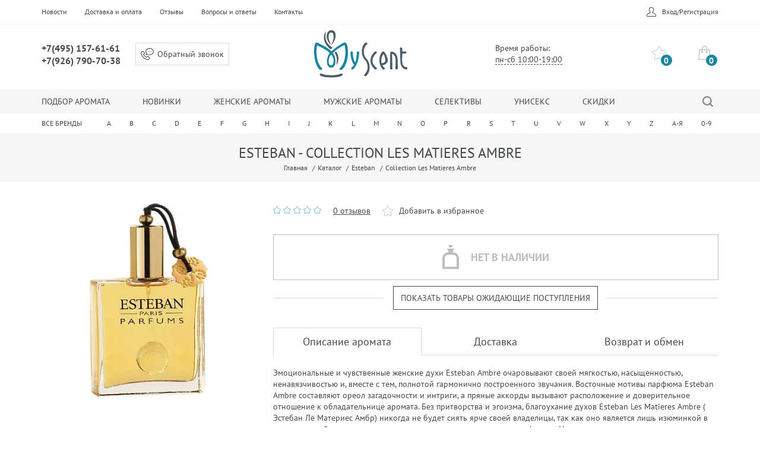

--- FILE ---
content_type: text/html; charset=UTF-8
request_url: https://myscent.ru/product/esteban_collection_les_matieres_ambre/
body_size: 28560
content:
<!DOCTYPE html>
<html lang="ru" prefix="og: http://ogp.me/ns#">
<head>
	<title>Купить Collection Les Matieres Ambre от Esteban. Женский туалетная и парфюмерная вода, духи.</title>
    <style>
        @font-face{font-family:'PT Sans';font-weight:400;font-style:normal;src:url(/local/templates/.default/static/fonts/pt-sans-v12-latin_cyrillic-regular.woff2?v=1.1.0) format('woff2'),url(/local/templates/.default/static/fonts/pt-sans-v12-latin_cyrillic-regular.woff?v=1.1.0) format('woff'),url(/local/templates/.default/static/fonts/pt-sans-v12-latin_cyrillic-regular.ttf?v=1.1.0) format('truetype');font-display:swap}@font-face{font-family:'PT Sans';font-weight:700;font-style:normal;src:url(/local/templates/.default/static/fonts/pt-sans-v12-latin_cyrillic-700.woff2?v=1.1.0) format('woff2'),url(/local/templates/.default/static/fonts/pt-sans-v12-latin_cyrillic-700.woff?v=1.1.0) format('woff'),url(/local/templates/.default/static/fonts/pt-sans-v12-latin_cyrillic-700.ttf?v=1.1.0) format('truetype');font-display:swap}
        .bx-ui-sls-pane{
            /*bottom: -300px!important;*/
        }
    </style>
    <meta http-equiv="Content-Type" content="text/html; charset=UTF-8" />
<meta name="description" content="Оригинальный аромат Collection Les Matieres Ambre от Esteban. Покупайте Женский парфюм Collection Les Matieres Ambre с доставкой по Москве и всей России." />
<script data-skip-moving="true">(function(w, d, n) {var cl = "bx-core";var ht = d.documentElement;var htc = ht ? ht.className : undefined;if (htc === undefined || htc.indexOf(cl) !== -1){return;}var ua = n.userAgent;if (/(iPad;)|(iPhone;)/i.test(ua)){cl += " bx-ios";}else if (/Windows/i.test(ua)){cl += ' bx-win';}else if (/Macintosh/i.test(ua)){cl += " bx-mac";}else if (/Linux/i.test(ua) && !/Android/i.test(ua)){cl += " bx-linux";}else if (/Android/i.test(ua)){cl += " bx-android";}cl += (/(ipad|iphone|android|mobile|touch)/i.test(ua) ? " bx-touch" : " bx-no-touch");cl += w.devicePixelRatio && w.devicePixelRatio >= 2? " bx-retina": " bx-no-retina";if (/AppleWebKit/.test(ua)){cl += " bx-chrome";}else if (/Opera/.test(ua)){cl += " bx-opera";}else if (/Firefox/.test(ua)){cl += " bx-firefox";}ht.className = htc ? htc + " " + cl : cl;})(window, document, navigator);</script>

<link href="/bitrix/js/ui/design-tokens/dist/ui.design-tokens.min.css?171664531723463" type="text/css" rel="stylesheet"/>

<link href="/bitrix/cache/css/s1/inside/page_dcca3aa26f1653da890582c55e140a67/page_dcca3aa26f1653da890582c55e140a67_v1.css?17697030291308" type="text/css" rel="stylesheet"/>
<link href="/bitrix/cache/css/s1/inside/template_016d5afa6c644444c7d47f8831ef3848/template_016d5afa6c644444c7d47f8831ef3848_v1.css?1769703026209279" type="text/css" rel="stylesheet" data-template-style="true"/>







<style>.grecaptcha-badge {display: none;}</style>
<style>.edost_I2_L1 path { opacity: 0.1; stroke: var(--edost_color, #0087ff); stroke-width: 24; stroke-linecap: round; animation: edost_I2_L1 1.2s linear infinite; } @keyframes edost_I2_L1 { 0% { opacity: 1; } 100% { opacity: 0.1; } } :root { --edost_color: #27b; --edost_color_light: #64a0cf;--edost_color_map: #27b; --edost_color_map_light: #64a0cf; }</style>
<link rel="canonical" href="/product/esteban_collection_les_matieres_ambre/" />

	<meta charset="UTF-8">
<meta http-equiv="X-UA-Compatible" content="IE=edge">
<meta name="viewport" content="width=device-width, initial-scale=1">

<meta property="og:type" content="website"/>
<meta property="og:site_name" content="MyScent">
<meta property="og:locale" content="ru">
<meta property="og:title" content="Купить Collection Les Matieres Ambre от Esteban. Женский туалетная и парфюмерная вода, духи.">
<meta property="og:description" content="Оригинальный аромат Collection Les Matieres Ambre от Esteban. Покупайте Женский парфюм Collection Les Matieres Ambre с доставкой по Москве и всей России.">
<meta property="og:url" content="https://myscent.ru/product/esteban_collection_les_matieres_ambre/">
<meta property="og:image" content="/local/templates/.default/static/img/main_logo.png"/>
<meta property="og:image:width" content="1200">
<meta property="og:image:height" content="630">
</head>
<body>
<div class="wrapper">
	<div class="overlay"></div>
	<nav class="sidebar">
		<div class="sidebar__wrap">
			<div class="sidebar__search">
	<div class="side-search">
		<form class="side-search__form" action="/search/">
			<div class="side-search__item">
				<input class="side-search__input" type="search" name="q" placeholder="Найти свой аромат" autocomplete="off">
			</div>
			<div class="side-search__ctrl">
				<button class="side-search__submit" type="submit">Найти</button>
			</div>
		</form>
	</div>
</div>			<div class="sidebar__nav">
    <ul class="side-nav">
		            <li class="side-nav__item"><a href="/filter/" class="side-nav__link">Подбор аромата</a></li>
		            <li class="side-nav__item"><a href="/product/new/" class="side-nav__link">Новинки</a></li>
		            <li class="side-nav__item"><a href="/product/women/" class="side-nav__link">Женские ароматы</a></li>
		            <li class="side-nav__item"><a href="/product/men/" class="side-nav__link">Мужские ароматы</a></li>
		            <li class="side-nav__item"><a href="/product/selective/" class="side-nav__link">Селективы</a></li>
		            <li class="side-nav__item"><a href="/product/unisex/" class="side-nav__link">Унисекс</a></li>
		            <li class="side-nav__item"><a href="/product/sale/" class="side-nav__link">Скидки</a></li>
		    </ul>
</div>
			<div class="sidebar__extra">
			<a href="/login/?backurl=%2Fproduct%2Festeban_collection_les_matieres_ambre%2F" class="sidebar__link">Вход/Регистрация</a>
	</div>		</div>
	</nav>

	<div class="page-wrapper">
				<header class="header">
			<div class="header__top top-bar">
				<div class="container">
					<div class="top-bar__wrap">
						<div class="top-bar__nav">
	<ul class="site-nav">
        		<li class="site-nav__item"><a href="/news/" class="site-nav__link">Новости</a>
		</li>
        		<li class="site-nav__item"><a href="/delivery/" class="site-nav__link">Доставка и оплата</a>
		</li>
        		<li class="site-nav__item"><a href="/feedback/" class="site-nav__link">Отзывы</a>
		</li>
        		<li class="site-nav__item"><a href="/about/faq/" class="site-nav__link">Вопросы и ответы</a>
		</li>
        		<li class="site-nav__item"><a href="/contacts/" class="site-nav__link">Контакты</a>
		</li>
        	</ul>

	<button class="btn-br" data-toggle="offcanvas">
		<span class="btn-br__line"></span>
		<span class="btn-br__line"></span>
		<span class="btn-br__line"></span>
	</button>
</div>
						<div class="top-bar__user">
	<div class="user-bar">
		<ul class="user-bar__list">
            						<li class="user-bar__item"><a href="/login/" class="user-bar__link user-bar__link--person">Вход/Регистрация</a>
			</li>
            		</ul>
	</div>
</div>					</div>
				</div>
			</div>

			<div class="header__main">
				<div class="container">
					<div class="site-head">
						<div class="site-head__contact site-head__col">
							<div class="site-head__extra-logo">
								<a href="/" class="extra-logo">
									<img src="/local/templates/.default/static/img/svg/logo_mini.svg" class="extra-logo__img" width="30" height="43"
									     alt="">
								</a>
							</div>
							<div class="site-head__phones site-phones">
								<div class="site-phones__item">
									<a href="tel:+74951576161" class="site-phones__link">+7(495) 157-61-61</a>
								</div>
								<div class="site-phone__item">
									<a href="tel:+79267907038" class="site-phones__link">+7(926) 790-70-38</a>
								</div>
							</div>
							<div class="site-head__order">
	<a href="#order-call" class="order-call link-inline">Обратный звонок</a>
</div>

						</div>

						<div class="site-head__logo site-head__col">
							<a href="/" class="site-logo">
								<img src="/local/templates/.default/static/img/svg/logo_main.svg" class="site-logo__img" width="157" height="80" alt="Купить Collection Les Matieres Ambre от Esteban. Женский туалетная и парфюмерная вода, духи.">
							</a>
						</div>
						<div class="site-head__extra site-head__col">
                            <div class="tooltip" style="opacity: 1;">
							<div class="site-head__hours">
                                    Время работы:<br><span class="link-dashed">пн-сб 10:00-19:00</span>
                                    <div class="tooltip__box">
                                        <div class="tooltip__wrap"><p style="text-align: center;margin-top: 14px;">Заказы принимаются круглосуточно</p></div>
                                    </div>
                                </div>
                            </div>
							<div class="site-head__btns">
								<ul class="top-btns">
									<li class="top-btns__item">
										<a href="/personal/favorite/" class="top-btns__link top-btns__link--favorites">
											<span class="top-btns__label">Избранное</span>
											<span class="top-btns__qty favorite-cnt-container">0</span>
										</a>
									</li>
									<div id="bx_basketFKauiI" class="bx-basket basket-header__wrap  bx-opener">
	<!--'start_frame_cache_bx_basketFKauiI'-->    <li class="top-btns__item">
        <a href="/personal/cart/" class="top-btns__link top-btns__link--cart">
            <span class="top-btns__qty">0</span>
        </a>
    </li>
	<!--'end_frame_cache_bx_basketFKauiI'--></div>
								</ul>
							</div>
						</div>
					</div>
				</div>
			</div>

			<div class="header__menu scent-choose">
				<div class="container">
					<div class="scent-choose__wrap">
						<div class="scent-choose__nav">
	<ul itemscope itemtype="http://schema.org/SiteNavigationElement" class="scent-nav">
                    <li class="scent-nav__item"><a itemprop="url" href="/filter/" class="scent-nav__link">Подбор аромата</a></li>
                    <li class="scent-nav__item"><a itemprop="url" href="/product/new/" class="scent-nav__link">Новинки</a></li>
                    <li class="scent-nav__item"><a itemprop="url" href="/product/women/" class="scent-nav__link">Женские ароматы</a></li>
                    <li class="scent-nav__item"><a itemprop="url" href="/product/men/" class="scent-nav__link">Мужские ароматы</a></li>
                    <li class="scent-nav__item"><a itemprop="url" href="/product/selective/" class="scent-nav__link">Селективы</a></li>
                    <li class="scent-nav__item"><a itemprop="url" href="/product/unisex/" class="scent-nav__link">Унисекс</a></li>
                    <li class="scent-nav__item"><a itemprop="url" href="/product/sale/" class="scent-nav__link">Скидки</a></li>
        	</ul>
</div>
						<div class="scent-choose__search">
	<div class="scent-search">
		<form class="scent-search__form" action="/search/">
			<div class="scent-search__wrap">
				<div class="scent-search__item">
					<input class="scent-search__input" data-target='head-result' type="search" name="q" placeholder="Найти свой аромат" autocomplete="off">
				</div>
				<div class="scent-search__ctrl">
					<button class="scent-search__submit" type="submit">Найти</button>
				</div>
			</div>
		</form>
	</div>
</div>
<div class="scent-choose__result search-result head-result ">
	<span class="search-result__close">Закрыть</span>
	<div class="search-result__wrap">
		<div class="search-result__brands search-result__col"></div>
		<div class="search-result__scents search-result__col"></div>
	</div>
</div>					</div>
				</div>
			</div>
<!--            -->                <div class="header__brands brands-choose">
	<div class="container">
		<div class="brands-choose__wrap">
			<ul class="brands-nav brands-nav--full">
				<li class="brands-nav__item"><a href="/brands/" class="brands-nav__to">Все бренды</a>
				</li>
				<li class="brands-nav__item">
					<a href="#" class="brands-nav__link liter-link" data-liter="A" data-loaded="N">A</a>
					<div class="brands-nav__box">
						<div class="brand-letter">
							<div class="brand-letter__wrap brand-container brand-liter-container-A">
							</div>
						</div>
					</div>
				</li>
				<li class="brands-nav__item">
					<a href="#" class="brands-nav__link liter-link" data-liter="B" data-loaded="N">B</a>
					<div class="brands-nav__box">
						<div class="brand-letter">
							<div class="brand-letter__wrap brand-container brand-liter-container-B">
							</div>
						</div>
					</div>
				</li>
				<li class="brands-nav__item">
					<a href="#" class="brands-nav__link liter-link" data-liter="C" data-loaded="N">C</a>
					<div class="brands-nav__box">
						<div class="brand-letter">
							<div class="brand-letter__wrap brand-container brand-liter-container-C">
							</div>
						</div>
					</div>
				</li>
				<li class="brands-nav__item">
					<a href="#" class="brands-nav__link liter-link" data-liter="D" data-loaded="N">D</a>
					<div class="brands-nav__box">
						<div class="brand-letter">
							<div class="brand-letter__wrap brand-container brand-liter-container-D">
							</div>
						</div>
					</div>
				</li>
				<li class="brands-nav__item">
					<a href="#" class="brands-nav__link liter-link" data-liter="E" data-loaded="N">E</a>
					<div class="brands-nav__box">
						<div class="brand-letter">
							<div class="brand-letter__wrap brand-container brand-liter-container-E">
							</div>
						</div>
					</div>
				</li>
				<li class="brands-nav__item">
					<a href="#" class="brands-nav__link liter-link" data-liter="F" data-loaded="N">F</a>
					<div class="brands-nav__box">
						<div class="brand-letter">
							<div class="brand-letter__wrap brand-container brand-liter-container-F">
							</div>
						</div>
					</div>
				</li>
				<li class="brands-nav__item">
					<a href="#" class="brands-nav__link liter-link" data-liter="G" data-loaded="N">G</a>
					<div class="brands-nav__box">
						<div class="brand-letter">
							<div class="brand-letter__wrap brand-container brand-liter-container-G">
							</div>
						</div>
					</div>
				</li>
				<li class="brands-nav__item">
					<a href="#" class="brands-nav__link liter-link" data-liter="H" data-loaded="N">H</a>
					<div class="brands-nav__box">
						<div class="brand-letter">
							<div class="brand-letter__wrap brand-container brand-liter-container-H">
							</div>
						</div>
					</div>
				</li>
				<li class="brands-nav__item">
					<a href="#" class="brands-nav__link liter-link" data-liter="I" data-loaded="N">I</a>
					<div class="brands-nav__box">
						<div class="brand-letter">
							<div class="brand-letter__wrap brand-container brand-liter-container-I">
							</div>
						</div>
					</div>
				</li>
				<li class="brands-nav__item">
					<a href="#" class="brands-nav__link liter-link" data-liter="J" data-loaded="N">J</a>
					<div class="brands-nav__box">
						<div class="brand-letter">
							<div class="brand-letter__wrap brand-container brand-liter-container-J">
							</div>
						</div>
					</div>
				</li>
				<li class="brands-nav__item">
					<a href="#" class="brands-nav__link liter-link" data-liter="K" data-loaded="N">K</a>
					<div class="brands-nav__box">
						<div class="brand-letter">
							<div class="brand-letter__wrap brand-container brand-liter-container-K">
							</div>
						</div>
					</div>
				</li>
				<li class="brands-nav__item">
					<a href="#" class="brands-nav__link liter-link" data-liter="L" data-loaded="N">L</a>
					<div class="brands-nav__box">
						<div class="brand-letter">
							<div class="brand-letter__wrap brand-container brand-liter-container-L">
							</div>
						</div>
					</div>
				</li>
				<li class="brands-nav__item">
					<a href="#" class="brands-nav__link liter-link" data-liter="M" data-loaded="N">M</a>
					<div class="brands-nav__box">
						<div class="brand-letter">
							<div class="brand-letter__wrap brand-container brand-liter-container-M">
							</div>
						</div>
					</div>
				</li>
				<li class="brands-nav__item">
					<a href="#" class="brands-nav__link liter-link" data-liter="N" data-loaded="N">N</a>
					<div class="brands-nav__box">
						<div class="brand-letter">
							<div class="brand-letter__wrap brand-container brand-liter-container-N">
							</div>
						</div>
					</div>
				</li>
				<li class="brands-nav__item">
					<a href="#" class="brands-nav__link liter-link" data-liter="O" data-loaded="N">O</a>
					<div class="brands-nav__box">
						<div class="brand-letter">
							<div class="brand-letter__wrap brand-container brand-liter-container-O">
							</div>
						</div>
					</div>
				</li>
				<li class="brands-nav__item">
					<a href="#" class="brands-nav__link liter-link" data-liter="P" data-loaded="N">P</a>
					<div class="brands-nav__box">
						<div class="brand-letter">
							<div class="brand-letter__wrap brand-container brand-liter-container-P">
							</div>
						</div>
					</div>
				</li>
				<li class="brands-nav__item">
					<a href="#" class="brands-nav__link liter-link" data-liter="R" data-loaded="N">R</a>
					<div class="brands-nav__box">
						<div class="brand-letter">
							<div class="brand-letter__wrap brand-container brand-liter-container-R">
							</div>
						</div>
					</div>
				</li>
				<li class="brands-nav__item">
					<a href="#" class="brands-nav__link liter-link" data-liter="S" data-loaded="N">S</a>
					<div class="brands-nav__box">
						<div class="brand-letter">
							<div class="brand-letter__wrap brand-container brand-liter-container-S">
							</div>
						</div>
					</div>
				</li>
				<li class="brands-nav__item">
					<a href="#" class="brands-nav__link liter-link" data-liter="T" data-loaded="N">T</a>
					<div class="brands-nav__box">
						<div class="brand-letter">
							<div class="brand-letter__wrap brand-container brand-liter-container-T">
							</div>
						</div>
					</div>
				</li>
				<li class="brands-nav__item">
					<a href="#" class="brands-nav__link liter-link" data-liter="U" data-loaded="N">U</a>
					<div class="brands-nav__box">
						<div class="brand-letter">
							<div class="brand-letter__wrap brand-container brand-liter-container-U">
							</div>
						</div>
					</div>
				</li>
				<li class="brands-nav__item">
					<a href="#" class="brands-nav__link liter-link" data-liter="V" data-loaded="N">V</a>
					<div class="brands-nav__box">
						<div class="brand-letter">
							<div class="brand-letter__wrap brand-container brand-liter-container-V">
							</div>
						</div>
					</div>
				</li>
				<li class="brands-nav__item">
					<a href="#" class="brands-nav__link liter-link" data-liter="W" data-loaded="N">W</a>
					<div class="brands-nav__box">
						<div class="brand-letter">
							<div class="brand-letter__wrap brand-container brand-liter-container-W">
							</div>
						</div>
					</div>
				</li>
				<li class="brands-nav__item">
					<a href="#" class="brands-nav__link liter-link" data-liter="X" data-loaded="N">X</a>
					<div class="brands-nav__box">
						<div class="brand-letter">
							<div class="brand-letter__wrap brand-container brand-liter-container-X">
							</div>
						</div>
					</div>
				</li>
				<li class="brands-nav__item">
					<a href="#" class="brands-nav__link liter-link" data-liter="Y" data-loaded="N">Y</a>
					<div class="brands-nav__box">
						<div class="brand-letter">
							<div class="brand-letter__wrap brand-container brand-liter-container-Y">
							</div>
						</div>
					</div>
				</li>
				<li class="brands-nav__item">
					<a href="#" class="brands-nav__link liter-link" data-liter="Z" data-loaded="N">Z</a>
					<div class="brands-nav__box">
						<div class="brand-letter">
							<div class="brand-letter__wrap brand-container brand-liter-container-Z">
							</div>
						</div>
					</div>
				</li>
				<li class="brands-nav__item">
					<a href="#" class="brands-nav__link liter-link" data-liter="А-Я" data-loaded="N">А-Я</a>
					<div class="brands-nav__box">
						<div class="brand-letter">
							<div class="brand-letter__wrap brand-container brand-liter-container-А-Я">
							</div>
						</div>
					</div>
				</li>
				<li class="brands-nav__item">
					<a href="#" class="brands-nav__link liter-link" data-liter="0-9" data-loaded="N">0-9</a>
					<div class="brands-nav__box">
						<div class="brand-letter">
							<div class="brand-letter__wrap brand-container brand-liter-container-0-9">
							</div>
						</div>
					</div>
				</li>
			</ul>
		</div>
	</div>
</div>            <!--            -->		</header>
        <section class="sticky-header" id="sticky-header">
            <div class="sticky-header__wrap">
                <div class="container">
                    <div class="sticky-header__line">
                        <button class="btn-br" data-toggle="offcanvas">
                            <span class="btn-br__line"></span>
                            <span class="btn-br__line"></span>
                            <span class="btn-br__line"></span>
                        </button>

	                    <div class="user-bar-sticky">
    <ul class="user-bar-sticky__list">
	                <li class="user-bar-sticky__item"><a href="/login/" class="user-bar-sticky__link user-bar-sticky__link--person">Вход/Регистрация</a></li>
            </ul>
</div>
                        <div class="sticky-header__center">
                            <div class="sticky-header__extra-logo">
                                <a href="./" class="extra-logo">
                                    <img src="/local/templates/.default/static/img/svg/logo_mini.svg" class="extra-logo__img" width="30" height="43" alt="">
                                </a>
                            </div>

                            <div class="sticky-header__search">
                                <div class="scent-choose__search">
                                    <div class="scent-search">
                                        <form class="scent-search__form" action="/search/">
                                            <div class="scent-search__wrap">
                                                <div class="scent-search__item">
                                                    <input class="scent-search__input " data-target='sticky-result' type="search" name="q" placeholder="Найти свой аромат" autocomplete="off">
                                                </div>
                                                <div class="scent-search__ctrl">
                                                    <button class="scent-search__submit" type="submit">Найти</button>
                                                    <a href="/search/" class="scent-search__submit mobile">Найти</a>
                                                </div>
                                            </div>
                                        </form>
                                    </div>
                                </div>

                                <div class="scent-choose__result search-result sticky-result ">
                                    <span class="search-result__close">Закрыть</span>
                                    <div class="search-result__wrap">
                                        <div class="search-result__brands search-result__col">

                                        </div>

                                        <div class="search-result__scents search-result__col">
                                        </div>

                                    </div>
                                </div>
                            </div>
                        </div>

                        <ul class="top-btns">
                            <li class="top-btns__item">
                                <a href="/personal/favorite/" class="top-btns__link top-btns__link--favorites">
                                    <span class="top-btns__label">Избранное</span>
                                    <span class="top-btns__qty favorite-cnt-container">0</span>
                                </a>
                            </li>
	                        <div id="bx_basketT0kNhm" class="bx-basket basket-header__wrap  bx-opener">
	<!--'start_frame_cache_bx_basketT0kNhm'-->    <li class="top-btns__item">
        <a href="/personal/cart/" class="top-btns__link top-btns__link--cart">
            <span class="top-btns__qty">0</span>
        </a>
    </li>
	<!--'end_frame_cache_bx_basketT0kNhm'--></div>
                        </ul>

                    </div>
                </div>
            </div>
        </section><div class="page-top">
			<div class="page-top__main">
				<div class="container">
					<h1 class="page-top__title">Esteban - Collection Les Matieres Ambre</h1>
					<div class="page-top__breadcrumbs"><ul class="breadcrumbs" itemprop="http://schema.org/breadcrumb" itemscope itemtype="http://schema.org/BreadcrumbList">
					<li class="breadcrumbs__item" itemprop="itemListElement" itemscope itemtype="http://schema.org/ListItem">
						<a href="/"title="Главная" class="breadcrumbs__link">Главная</a>
						<meta itemprop="position" content="1" />
						<meta itemprop="name" content="Главная" />
						<meta itemprop="item" content="/" />
					</li>
					<li class="breadcrumbs__item" itemprop="itemListElement" itemscope itemtype="http://schema.org/ListItem">
						<a href="/product/"title="Каталог" class="breadcrumbs__link">Каталог</a>
						<meta itemprop="position" content="2" />
						<meta itemprop="name" content="Каталог" />
						<meta itemprop="item" content="/product/" />
					</li>
					<li class="breadcrumbs__item" itemprop="itemListElement" itemscope itemtype="http://schema.org/ListItem">
						<a href="/brands/esteban/"title="Esteban" class="breadcrumbs__link">Esteban</a>
						<meta itemprop="position" content="3" />
						<meta itemprop="name" content="Esteban" />
						<meta itemprop="item" content="/brands/esteban/" />
					</li>
					<li class="breadcrumbs__item">Collection Les Matieres Ambre</li></ul></div>				</div>
			</div>
		</div>

<div class="page prod-page">
	<div class="container"  itemscope itemtype="http://schema.org/Product">
		<div itemprop="aggregateRating" itemscope="" itemtype="https://schema.org/AggregateRating">
    <meta itemprop="reviewCount" content="0">
    <meta itemprop="bestRating" content="5">
    <meta itemprop="ratingValue" content="0">
</div>
<div class="page__content">
	<div class="prod-page__main">
		<div class="row">
			<div class="col-md-5 col-lg-4">
				<div class="prod-page__slider">
					<div class="prod-show">
						<div class="prod-show__slider">
							<div class="prod-slider js-image-gallery">
                                                                    <div class="prod-slider__item">
                                        <a href="/upload/iblock/796/2kk2l9f85oh0ztw3286kjvfa25ei9p7e.jpeg"  class="prod-slider__cover">
                                            <picture>
                                                <source loading="lazy" type="image/webp" srcset="/upload/webp/resize_cache/iblock/796/360_360_0/2kk2l9f85oh0ztw3286kjvfa25ei9p7e.webp">
                                                <source loading="lazy" type="image/jpeg" srcset="/upload/resize_cache/iblock/796/360_360_0/2kk2l9f85oh0ztw3286kjvfa25ei9p7e.jpeg">
                                                <img itemprop="image" loading="lazy" src="/upload/resize_cache/iblock/796/360_360_0/2kk2l9f85oh0ztw3286kjvfa25ei9p7e.jpeg" alt="Esteban - Collection Les Matieres Ambre" title="Esteban - Collection Les Matieres Ambre">
                                            </picture>
                                        </a>
                                    </div>
                                							</div>
						</div>
                        					</div>
				</div>
                				<div class="prod-page__description">
					<div class="prod-dsc">
						<div class="prod-dsc__title">Описание</div>
						<div class="prod-dsc__content">
                                                                                        <div class="prod-dsc__item">
                                    <span class="prod-dsc__label">Бренд:</span>
                                                                                                                    <a class="link" href="/brands/esteban/">
	                                            Esteban                                            </a>
                                                                        </span>
                                </div>
                                                                                        <div class="prod-dsc__item">
                                    <span class="prod-dsc__label">Артикул:</span>
                                                                                                                        12035                                                                                                                </span>
                                </div>
                                                                                        <div class="prod-dsc__item">
                                    <span class="prod-dsc__label"> Пол:</span>
                                                                                                                        
                                                                                        <span class="prod-dsc__value">
                                                                                                			                                        Женский			                                                                                   </span>
                                                                                                                                                            </span>
                                </div>
                                                                                        <div class="prod-dsc__item">
                                    <span class="prod-dsc__label">Год выпуска:</span>
                                                                                                                        2010                                                                                                                </span>
                                </div>
                                                                                        <div class="prod-dsc__item">
                                    <span class="prod-dsc__label">Семейство:</span>
                                                                                                                        
                                                                                        <span class="prod-dsc__value">
                                                                                                			                                        восточные			                                                                                   </span>
                                                                                                                                                            </span>
                                </div>
                                                                                        <div class="prod-dsc__item">
                                    <span class="prod-dsc__label">Верхние ноты:</span>
                                                                                                                        
                                                                                        <span class="prod-dsc__value">
                                                                                                    <a class="link" href="/notes/151821/">
                                                                                                			                                        розовый перец			                                                                                        </a>
			                                                                                   </span>
                                                                                                                                                            </span>
                                </div>
                                                                                        <div class="prod-dsc__item">
                                    <span class="prod-dsc__label">Ноты сердца:</span>
                                                                                                                        
                                                                                        <span class="prod-dsc__value">
                                                                                                    <a class="link" href="/notes/151939/">
                                                                                                			                                        ревень			                                                                                        </a>
			                                                                                   </span>
                                                                                                                                                            </span>
                                </div>
                                                                                        <div class="prod-dsc__item">
                                    <span class="prod-dsc__label">Базовые ноты:</span>
                                                                                                                        
                                                                                        <span class="prod-dsc__value">
                                                                                                    <a class="link" href="/notes/151793/">
                                                                                                			                                        сандаловое дерево, 			                                                                                        </a>
			                                                                                   </span>
                                                                                        <span class="prod-dsc__value">
                                                                                                    <a class="link" href="/notes/151796/">
                                                                                                			                                        ваниль			                                                                                        </a>
			                                                                                   </span>
                                                                                                                                                            </span>
                                </div>
                                                                                        <div class="prod-dsc__item">
                                    <span class="prod-dsc__label">Страна:</span>
                                                                                                                        Франция                                                                                                                </span>
                                </div>
                            						</div>
					</div>
				</div>

				

<div class="prod-page__soci " id="asd_share_buttons">
    <ul class="soci-nav">
        <li class="soci-nav__item"><a href="#" class="soci-nav__link soci-nav__link--vk" title="Поделиться в ВКонтакт" onclick="window.open('https://vkontakte.ru/share.php?url='+asdShareURL+'&amp;title='+asdShareTitle+'&amp;image='+asdSharePic+'&amp;description='+asdShareText, '', 'scrollbars=yes,resizable=no,width=560,height=350,top='+Math.floor((screen.height - 350)/2-14)+',left='+Math.floor((screen.width - 560)/2-5)); return false;"></a></li>
<!--        <li class="soci-nav__item"><a href="#" class="soci-nav__link soci-nav__link--fb" title="--><!--" onclick="window.open('https://www.facebook.com/sharer.php?u='+asdShareURL, '', 'scrollbars=yes,resizable=no,width=560,height=350,top='+Math.floor((screen.height - 350)/2-14)+',left='+Math.floor((screen.width - 560)/2-5)); return false;"></a></li>-->
        <li class="soci-nav__item"><a href="#" class="soci-nav__link soci-nav__link--ok" title="Поделиться в Одноклассники" onclick="window.open('https://www.odnoklassniki.ru/dk?st.cmd=addShare&amp;st._surl='+asdShareURL, '', 'scrollbars=yes,resizable=no,width=620,height=450,top='+Math.floor((screen.height - 450)/2-14)+',left='+Math.floor((screen.width - 620)/2-5)); return false;"></a></li>
<!--        <li class="soci-nav__item"><a href="#" class="soci-nav__link soci-nav__link--tw" title="--><!--" onclick="window.open('https://twitter.com/share?text='+asdShareTitle+'&amp;url='+asdShareURL, '', 'scrollbars=yes,resizable=no,width=560,height=350,top='+Math.floor((screen.height - 350)/2-14)+',left='+Math.floor((screen.width - 560)/2-5)); return false;"></a></li>-->
    </ul>
</div>			</div>

			<div class="col-md-7 col-lg-8">
				<div class="prod-page__head">
                    <meta itemprop="brand" content="Esteban">
                    <meta itemprop="name" content="Collection Les Matieres Ambre">
					<div class="prod-page__head-line">
						<div class="prod-page__about">
							<div class="prod-page__rating">
								<div class="prod-rating">
									                                        <span class="prod-rating__star "></span>
									                                        <span class="prod-rating__star "></span>
									                                        <span class="prod-rating__star "></span>
									                                        <span class="prod-rating__star "></span>
									                                        <span class="prod-rating__star "></span>
																	</div>
							</div>
                            							<div class="prod-page__qty-reviews">
								<a href="#review-container" class="link">0 отзывов</a>
							</div>
						</div>
                        <div class="prod-page__favorite" id="fav_container"></div>
						

<div class="prod-page__soci tablet" id="asd_share_buttons">
    <ul class="soci-nav">
        <li class="soci-nav__item"><a href="#" class="soci-nav__link soci-nav__link--vk" title="Поделиться в ВКонтакт" onclick="window.open('https://vkontakte.ru/share.php?url='+asdShareURL+'&amp;title='+asdShareTitle+'&amp;image='+asdSharePic+'&amp;description='+asdShareText, '', 'scrollbars=yes,resizable=no,width=560,height=350,top='+Math.floor((screen.height - 350)/2-14)+',left='+Math.floor((screen.width - 560)/2-5)); return false;"></a></li>
<!--        <li class="soci-nav__item"><a href="#" class="soci-nav__link soci-nav__link--fb" title="--><!--" onclick="window.open('https://www.facebook.com/sharer.php?u='+asdShareURL, '', 'scrollbars=yes,resizable=no,width=560,height=350,top='+Math.floor((screen.height - 350)/2-14)+',left='+Math.floor((screen.width - 560)/2-5)); return false;"></a></li>-->
        <li class="soci-nav__item"><a href="#" class="soci-nav__link soci-nav__link--ok" title="Поделиться в Одноклассники" onclick="window.open('https://www.odnoklassniki.ru/dk?st.cmd=addShare&amp;st._surl='+asdShareURL, '', 'scrollbars=yes,resizable=no,width=620,height=450,top='+Math.floor((screen.height - 450)/2-14)+',left='+Math.floor((screen.width - 620)/2-5)); return false;"></a></li>
<!--        <li class="soci-nav__item"><a href="#" class="soci-nav__link soci-nav__link--tw" title="--><!--" onclick="window.open('https://twitter.com/share?text='+asdShareTitle+'&amp;url='+asdShareURL, '', 'scrollbars=yes,resizable=no,width=560,height=350,top='+Math.floor((screen.height - 350)/2-14)+',left='+Math.floor((screen.width - 560)/2-5)); return false;"></a></li>-->
    </ul>
</div>					</div>
				</div>
                                                				<div class="prod-page__table">
                                            <div class="prod-table__availability-action" onclick="this.classList.toggle('active')">
                            <div class="prod-table__availability-cover">
                                <button class="btn btn--more prod-table__availability-button">Показать товары ожидающие поступления</button>
                            </div>
                        </div>
                    					<div class="prod-table" itemprop="offers" itemscope itemtype="http://schema.org/Offer">
                                                    <meta itemprop="price" content="">
                            <meta itemprop="priceCurrency" content="RUB">
                        <div class="prod-table__line    prod-table__line--not" >
							<div class="prod-table__info">
								<div class="prod-table__details">
									<div class="prod-table__cover">
										<div class="prod-cover js-image-gallery">
										                                            <a href="/upload/iblock/fae/7fi9e41c1j17krp7vhre2uc7sq9qhsfx.jpeg"  class="prod-slider__cover">
                                                <picture>
                                                    <source loading="lazy" type="image/webp" srcset="/upload/webp/resize_cache/iblock/fae/55_55_0/7fi9e41c1j17krp7vhre2uc7sq9qhsfx.webp">
                                                    <source loading="lazy" type="image/jpeg" srcset="/upload/resize_cache/iblock/fae/55_55_0/7fi9e41c1j17krp7vhre2uc7sq9qhsfx.jpeg">
                                                    <img loading="lazy" src="/upload/resize_cache/iblock/fae/55_55_0/7fi9e41c1j17krp7vhre2uc7sq9qhsfx.jpeg" alt="Collection Les Matieres Ambre (Туалетная вода 50 мл тестер)">
                                                </picture>
                                            </a>
                                            										</div>
									</div>

									<div class="prod-table__name" > Туалетная вода 50 мл тестер</div>
                                    	                                    <div class="tooltip">
                                            <div class="tooltip__icon"></div>
                                            <div class="tooltip__box">
                                                <div class="tooltip__wrap">
                                                    <p>Тестер - это демонстрационный образец, отличительной особенностью которого является упрощенная упаковка или ее отсутствие. С точки зрения содержимого флакона отличий от товара в обычной упаковке нет. </p>
                                                    <p>С пометкой «тестер» также может продаваться товар, упаковка которого не соответствует подарочному виду (например, подмятый уголок коробки, надорванный или потертый целлофан). </p>
                                                    <p>Флакон тестера иногда может не иметь дизайнерской крышки.</p>
                                                </div>
                                            </div>
                                        </div>
                                    								</div>
                                                                    <div class="prod-table__availability">
                                        <span class="prod-table__message">Нет в наличии</span>
                                        <link itemprop="availability" href="http://schema.org/OutOfStock">
                                    </div>
                                							</div>

							<div class="prod-table__ctrl">
                                <div class="prod-table__ctrl">
	                                                                    <a href="#notification" id="notif_198673" data-offer="198673"
   class="btn btn--more link-inline notify-me_198673">Оповестить о наличии</a>
	                                                                </div>
							</div>
						</div>
                                                                                <meta itemprop="price" content="">
                            <meta itemprop="priceCurrency" content="RUB">
                        <div class="prod-table__line    prod-table__line--not" >
							<div class="prod-table__info">
								<div class="prod-table__details">
									<div class="prod-table__cover">
										<div class="prod-cover js-image-gallery">
										                                            <a href="/upload/iblock/679/w9micpffslqfcyxe6ynp8m30vbbnfvvp.jpeg"  class="prod-slider__cover">
                                                <picture>
                                                    <source loading="lazy" type="image/webp" srcset="/upload/webp/resize_cache/iblock/679/55_55_0/w9micpffslqfcyxe6ynp8m30vbbnfvvp.webp">
                                                    <source loading="lazy" type="image/jpeg" srcset="/upload/resize_cache/iblock/679/55_55_0/w9micpffslqfcyxe6ynp8m30vbbnfvvp.jpeg">
                                                    <img loading="lazy" src="/upload/resize_cache/iblock/679/55_55_0/w9micpffslqfcyxe6ynp8m30vbbnfvvp.jpeg" alt="Collection Les Matieres Ambre (Туалетная вода 50 мл)">
                                                </picture>
                                            </a>
                                            										</div>
									</div>

									<div class="prod-table__name" > Туалетная вода 50 мл</div>
                                    								</div>
                                                                    <div class="prod-table__availability">
                                        <span class="prod-table__message">Нет в наличии</span>
                                        <link itemprop="availability" href="http://schema.org/OutOfStock">
                                    </div>
                                							</div>

							<div class="prod-table__ctrl">
                                <div class="prod-table__ctrl">
	                                                                    <a href="#notification" id="notif_189014" data-offer="189014"
   class="btn btn--more link-inline notify-me_189014">Оповестить о наличии</a>
	                                                                </div>
							</div>
						</div>
                                                    					</div>
					                            <div class="prod-page__item-not">
                                <img src="/local/templates/.default/static/img/svg/bottle.svg" alt="">
                                <span>НЕТ В НАЛИЧИИ</span>
                            </div>
                        <link itemprop="availability" href="http://schema.org/OutOfStock">
					                </div>
                				<div class="prod-page__tabs">
					<div class="prod-info">
						<ul class="prod-info__tabs prod-tabs">
							<li class="prod-tabs__item active">
                                <a href="#prod_tabs_01" class="tab-link" data-toggle="tab">Описание аромата</a>
                            </li>
							<li class="prod-tabs__item">
								<a href="#prod_tabs_02" class="tab-link" data-toggle="tab">Доставка</a>
							</li>
							<li class="prod-tabs__item">
								<a href="#prod_tabs_03" class="tab-link" data-toggle="tab">Возврат и обмен</a>
							</li>
						</ul>

						<div class="prod-info__content tab-content">
                                                            <div class="tab-pane active" id="prod_tabs_01" itemprop="description">
                                    Эмоциональные и чувственные женские духи Esteban Ambre очаровывают своей мягкостью, насыщенностью, ненавязчивостью и, вместе с тем, полнотой гармонично построенного звучания. Восточные мотивы парфюма Esteban Ambre составляют ореол загадочности и интриги, а пряные аккорды вызывают расположение и доверительное отношение к обладательнице аромата. Без притворства и эгоизма, благоухание духов Esteban Les Matieres Ambre &#40; Эстебан Лё Материес Амбр&#41; никогда не будет сиять ярче своей владелицы, так как оно является лишь изюминкой в жизни главной героини романтического романа, рассказанного парфюмом. Нежная и одновременно искрящаяся композиция аромата духов Esteban Les Matieres Ambre раскроется в начальных нотах ярким звучанием ревеня и мускатного ореха, мягко опускающихся в сердечную пряность цикламена, интригующего пачули, ненавязчивой фрезии и страстного розового перца, оставляющего после своих пылких аккордов шлейфовый тон из сандала, драгоценного янтаря и слегка уловимой сладости ванили. Купить духи для женщин Esteban Ambre, значит облачиться в восхитительный и неподражаемый аромат, который надолго откладывается в памяти очарованных и покоренных мужчин.                                </div>
						    
							<div class="tab-pane" id="prod_tabs_02">
                                <div class="description_text">
								    
					<div align="left">Москва:</div>
					<div align="left">
						<ul>
							<li>Минимальная сумма заказа <b>1000 руб</b>.</li>
							<li>В пределах МКАД: При заказе на сумму более 2000 руб. - <strong>бесплатно</strong>.</li>
							<li>При заказе на сумму менее 2000 руб. - <strong>170 руб</strong>.</li>
							<li>За МКАД: <a href="/delivery/#delivery" target="_blank">см. тарифы</a></li>
						</ul>
					</div>
					<div align="left">Санкт-Петербург, Нижний Новгород, Тверь, Калуга, Ярославль, Екатеринбург, Тюмень, Челябинск:</div>
					<div align="left">
						<ul>
							<li>Минимальная сумма заказа <b>1000 руб</b>.</li>
							<li>Стоимость: 370 руб.</li>
							<li>Заказы отправляются, только после <strong>100% предоплаты</strong>!</li>
							<li>Доставка осуществляется на 3-й день после поступления оплаты.</li>
						</ul>
					</div>
					<div align="right"><a href="/delivery/" target="_blank">Подробнее о тарифах</a></div>
					<div align="center"><strong>Доставка в регионы</strong></div>
					<div align="left">
						<ul>
							<li>Минимальная сумма заказа <b>1000 руб</b>.</li>
							<li>Заказы по России отправляются, только после <strong>100% предоплаты!</strong></li>
							<li>Оплатить заказ можно в любом отделении Сбербанка России или через систему электронных платежей QIWI (инструкция по оплате).</li>
							<li>Отправка заказа производится в течение 1-2 дней после поступления оплаты.</li>
							<li>Заказы доставляются <a href="http://www.russianpost.ru/" target="_blank">Почтой России</a>, <a href="http://www.emspost.ru/ru/" target="_blank">EMS</a> и ТК "<a href="http://www.dellin.ru/" target="_blank">Деловые Линии</a>"</li>
						</ul>
				</div>	                                                                   <div align="center" style="padding: 0px; margin: 0px; cursor: pointer;" onclick="edost_RunScript('window', '198673', 'Collection Les Matieres Ambre')">
                                        <a  class="btn btn--dark link-inline">Расчитать доставку</a>
                                    </div>
                                </div>
							</div>

							<div class="tab-pane" id="prod_tabs_03">
								<div class="description_text">
				<div align="left"><strong>Возврат и обмен Товара ненадлежащего качества</strong></div>
				<div align="left">При обнаружении заводского дефекта товара (не работает распылитель, негерметичность флакона, флакон «течет» и др.), этот товар подлежит обмену. Для этого Вам нужно написать нам письмо (на адрес <a href="mailto:refund@myscent.ru?subject=Возврат">refund@myscent.ru</a>).</div>
				<br>
				<div align="left"><strong>Возврат и обмен Товара надлежащего качества</strong></div>
				<div align="left">Согласно постановлению Правительства Российской Федерации от 19 января 1998 г. N55 парфюмерия и косметика надлежащего качества не подлежит возврату и обмену (в ред. Постановления Правительства РФ от 20.10.1998 N1222).</div>
				</div>							</div>
						</div>
					</div>
				</div>
			</div>
		</div>
	</div>
</div>

    </div>
</div>
        <div id="comp_ea48c30034b05e9886b1110f01bd7bd2"><section class="prod-reviews block">
    <div id="review-container" class="container">
        <h2 class="title"><span class="title__text">Отзывы покупателей</span></h2>

        <div class="block__content">
            <div class="prod-reviews__top">
                <a href="#review-popup" class="btn btn--more link-inline">Написать отзыв</a>
				            </div>
            <div class="prod-reviews__items">
												                    Для этого товара еще нет отзывов, Ваш может стать первым!
				            </div>
        </div>

		    </div>
</section>
<div id="comp_6266bcea1f1da6cc73b518563676d768"></div></div>					<div class='row'>
						<div class='col-xs-12' data-entity="parent-container">
							<div class="catalog-block-header" data-entity="header" data-showed="false" style="display: none; opacity: 0;">
															</div>
							<section class="block" id="js-reccs-sect">
    <div class="container">
                    <h2 class="title"><span class="title__text">Персональные рекомендации</span></h2>
                <div class="block__content">
            <div class="mix-slider">
	                        </div>

        </div>
    </div>
</section>
	
    						</div>
					</div>
					                    <div class="slidersHandler" data-params=""></div>

		
<input id="edost_catalogdelivery_window_param" value="Y|Y||" type="hidden"><input id="edost_catalogdelivery_param" value="price_value(min)minimize(|full)sort(N)map_inside(N)cod(td)no_free(4)template(compact)template_profile(0)template_ico(C)template_preview(normal|compact|||||Y|||Y|price|N)component_template(.default)" type="hidden">

<input id="edost_locations" value="Y" type="hidden"><style>
svg.edost_loading path { fill: #27b !important; }
.edost_ico_load svg path, #edost_ico_post_symbol { fill: #27b !important; }
.edost_C2_preview_data svg.edost_loading { width: 64px; height: 64px; }

:root { --edost_color: #27b; }


#edost_delivery_div.edost_main { margin-top: 0; }

.edost_C2_preview_city .edost_link, .edost_C2_button { color: #27b; }
svg .edost_C2_button { fill: #27b !important; }

.edost_bookmark_button.edost_active_on, .edost_bookmark_button.edost_active_off:hover { border-color: #27b !important; }

.edost_bonus { color: #080 !important; }
.edost_bonus span { color: #8BAA8B !important; }
div.edost label { margin: 0; }
div.edost_note { color: #888; }
div.edost_note b { display: inline-block; }
.edost_order_loading_fon { z-index: 10554; position: fixed; top: 0px; left: 0px; bottom: 0px; right: 0px; background: #FFF; opacity: 0.7; }
.edost_noscript { margin: 0 20px 40px 20px; padding: 10px; color: #F00; border: 1px solid #F00; }
.edost_global_hide { display: none; }

.edost_format_tariff2.edost_supercompact_hide.edost_window_hide { display: none; }


/* ������� ���� ������ */
#order_form_div { max-width: 920px; margin: 0 auto 40px auto; }
#order_form_main { width: 70%; float: left; position: relative; }
#order_form_total { width: 30%; float: left; position: relative; }
#order_form_total_div { margin-left: 20px; }

#edost_catalogdelivery_form.edost_company_ico img.edost_ico { width: 35px; height: auto; max-height: 55px; padding: 2px; margin: 0; box-sizing: content-box; }
#edost_catalogdelivery_form.edost_tariff_ico img.edost_ico { width: 60px; height: auto; padding: 0; box-sizing: content-box; }
#edost_catalogdelivery_form tr.edost_resize_button2 div.edost_format_tariff2 { display: none; }

#edost_catalogdelivery_form { padding: 15px 0; }
#edost_catalogdelivery_form #edost_window_data_data { padding: 0; }
#edost_catalogdelivery_form #edost_delivery_div.edost_main { padding: 5px; margin: 0; }


.edost_change_button.edost_window_hide { display: none; }
.edost_compact_tariff_main .edost_resize_button2 { display: none; }
.edost_window_delivery_small2 .edost_order_hide.edost_change_button.edost_window_hide { display: block; }
.edost_window_delivery_small2.edost_compact_tariff_main .edost_change_button { display: none !important; }

.edost_window_catalogdelivery .edost_window_hide { display: none; }

.edost_compact_main2 td.edost_button_get { display: none !important; }


div.edost_main { font-family: arial; line-height: normal; margin: 20px 0 45px 0; padding: 5px; }
div.order_main label { font-weight: normal; }
div.edost_template_div { margin: 0 0 20px 0; }
div.edost_main h4 { margin-top: 0; }
a.edost_checkout_button { cursor: pointer; padding: 10px 20px; background: #EEE; border: 1px solid #888; font-size: 20px; font-weight: bold; color: #555; border-radius: 4px; }
a.edost_checkout_button:hover { background: #EAEAEA; border: 1px solid #AAA; }

#order_form_main img.edost_ico2 { display: none; }
#order_form_total_div div.edost_main { margin: 0; }
div.edost_order_compact .edost_order_compact_hide { display: none; }
#order_form_div span.edost_price_original, #edost_window span.edost_price_original { display: block; }
#order_form_div div.edost_format_head { background: #888; padding: 3px 0 2px 0; color: #FFF; font-size: 20px; font-weight: normal; text-align: center; }

#order_save_button, #order_form_total #order_save_button2 { text-align: center; padding: 0; margin: 15px auto 10px auto; width: 90% !important; max-width: 300px !important; height: 45px; }
#order_save_button span, #order_form_total #order_save_button2 span { display: inline-block; font-size: 22px; line-height: 22px; padding-top: 11px; }

#order_person_main { padding: 2px; text-align: center; }
#order_person_main div.edost_prop, #order_person_main div.edost_prop_head { width: auto; }
div.edost_person_type { display: inline-block; margin: 0 5px 0 0; padding: 4px 10px; border-radius: 10px; font-size: 15px; background: #FFF; color: #000; opacity: 0.5; }
div.edost_person_type input, div.edost_person_type label { display: inline-block; vertical-align: middle; margin: 0; }
#order_person_main div.edost_div { padding: 0; }

div.edost_pay_from_account_delimiter { height: 10px; }
td.edost_pay_from_account_ico .edost_format_tariff { vertical-align: middle; }

div.edost_window_form_head { padding: 0 0 10px 0; font-size: 20px; color: #888; text-align: center; line-height: normal; }
div.edost_agreement_checkbox { padding: 5px 0; text-align: center; max-width: 700px; margin: 0 auto; font-size: 14px; }
div.edost_agreement_checkbox input, div.edost_agreement_checkbox label, div.edost_agreement_checkbox label a { margin: 0; display: inline; }
div.edost_agreement_checkbox input { vertical-align: middle; }
div.edost_policy_text { margin: 0 auto; max-width: 600px; font-size: 12px; }
div.edost_agreement_text { border: 1px solid #AAA; padding: 8px; margin-bottom: 15px; overflow-y: auto; }
div.edost_agreement_request .edost_window_form_head { padding: 20px 0 20px 0 !important; line-height: 25px !important; }

div.edost_order_error { padding: 10px !important; text-align: center; border: 1px solid #F00 !important; background: #FFF0F0 !important; }
div.edost_order_error span { display: block; margin: 5px; font-size: 16px; color: #000; }

span.edost_prop_blink { -webkit-animation: edost_prop_blink 1s linear; animation: edost_prop_blink 1s linear; }
@-webkit-keyframes edost_prop_blink { 0% { background: #FAA; } 100% { background: #F00; } }
@keyframes edost_prop_blink { 0% { background: #FAA; } 100% { background: #F00; } }


/* ���� ��� ������ ����� � �������� */
div.edost td.edost_ico_normal { vertical-align: middle !important; }
#edost_window span.edost_format_name { color: #888; }
#edost_window td.edost_format_tariff span { line-height: 20px; }

#edost_window label { font-weight: normal; vertical-align: middle; }
#edost_window .edost_paysystem_div span.edost_format_tariff2 { font-weight: bold; }

#edost_window div.edost_delimiter { margin: 15px 0; }
#edost_window div.edost_payment span { font-size: 15px; display: inline-block; }

#edost_window td.edost_resize_show input, #edost_window h4 { display: none; }

.edost_window_payment_normal .edost_paysystem_div img.edost_ico2 { display: none; }
.edost_window_payment_normal .edost_paysystem_div td.edost_button_cod_disable .edost_button_cod_disable { width: auto; max-width: 220px; margin-left: 10px; }

.edost_window_payment_small .edost_paysystem_div { padding: 5px 10px 20px 10px; }
.edost_window_payment_small .edost_paysystem_div_head { font-size: 16px; }
.edost_window_payment_small .edost_paysystem_div td.edost_resize_ico { display: none; }
.edost_window_payment_small .edost_paysystem_div div.edost_format_tariff_main td { display: none; }
.edost_window_payment_small .edost_paysystem_div div.edost_format_tariff_main td.edost_resize_tariff_show { display: block; width: 100%; text-align: center; padding: 5px 0; }
.edost_window_payment_small .edost_paysystem_div div.edost_format_tariff_main td.edost_resize_tariff_show label { display: inline-block; }
.edost_window_payment_small .edost_paysystem_div td.edost_payment_discount .edost_format_price b { display: inline; }
.edost_window_payment_small .edost_paysystem_div div.edost_button_get { float: none; width: 150px; display: inline-block; }
.edost_window_payment_small .edost_paysystem_div .edost_format_tariff2 { font-size: 20px !important; line-height: 18px; }
.edost_window_payment_small .edost_paysystem_div span.edost_format_tariff2 { vertical-align: middle; }
.edost_window_payment_small .edost_paysystem_div td.edost_button_cod_disable .edost_button_cod_disable { display: inline-block; width: auto; max-width: 280px; }

.edost_template_light .edost_compact_delivery_small td.edost_payment_discount { padding-right: 5px; }
.edost_main_active.edost_main_fon td.edost_payment_discount { padding-right: 4px; }

.edost_window_delivery_normal img.edost_ico { width: 35px !important; }
.edost_window_delivery_normal img.edost_ico2 { display: none; }

.edost_window_delivery_small img.edost_ico2 { display: none; }
.edost_window_delivery_small { padding: 5px 10px 20px 10px; }
.edost_window_delivery_small td.edost_resize_ico { width: 35px !important; }
.edost_window_delivery_small img.edost_ico { width: 25px !important; }
.edost_window_delivery_small td.edost_button_get { width: 110px; }

.edost_window_delivery_small2 span.edost_format_tariff { vertical-align: middle; }
.edost_window_delivery_small2 { padding: 5px 10px 20px 10px; }
.edost_window_delivery_small2 #edost_delivery_div_head { font-size: 16px; }
.edost_window_delivery_small2 div.edost_format_tariff_main td { display: none; }
.edost_window_delivery_small2 img.edost_ico { width: 25px !important; }

.edost_window_delivery_small2 div.edost_format_tariff_main td.edost_resize_tariff_show { display: block; width: 100%; text-align: center; }
.edost_window_delivery_small2 div.edost_format_tariff_main td.edost_resize_tariff_show2 { display: inline-block; width: 49%; text-align: center; padding: 10px 0 0 0; }

.edost_window_delivery_small2 div.edost_button_get { display: inline-block; float: none; }
.edost_window_delivery_small2 span.edost_format_tariff { font-size: 20px !important; line-height: 18px; }
.edost_window_delivery_small2 span.edost_bracket { display: none !important; }
.edost_window_delivery_small2 span.edost_codplus { display: block !important; }
.edost_window_delivery_small2 .edost_ico2 { padding-right: 4px !important; }
.edost_window_delivery_small2 div.edost_change_button { margin: 10px auto 0 auto !important; max-width: 180px !important; }

div.edost_window_landscape .edost_agreement_text { margin-bottom: 10px; }
div.edost_window_form #edost_window_data { padding-top: 0 !important; margin-top: 0 !important; }
div.edost_window_landscape div.edost_prop_div { padding-top: 0; }
div.edost_device_phone .edost_window_form_head { font-size: 18px; line-height: 18px; }
span.edost_city_name span, span.edost_L2_city_name span { font-weight: normal; }
.edost_location_button_hide .edost_button_big2, .edost_location_button_hide .edost_button_big_active { display: none; }

#edost_location_div .edost_resize_button { float: right; margin-left: 10px; }
.edost_template_light #edost_location_div .edost_resize_button { margin-top: -2px; }
.edost_template_bright #edost_location_div .edost_resize_button { margin-top: -3px; }

#edost_location_div .edost_change_button { margin: 10px 0 0 auto; }

.edost_button_head { float: right; }
.edost_supercompact_main .edost_button_head { margin-top: 4px; }
.edost_compact_main .edost_button_head { margin-top: 4px; }

.edost_template_light .edost_template_location_div.edost_active_no, .edost_template_light .edost_supercompact_main #edost_delivery_div.edost_active_no { border-width: 0 !important; }
.edost_template_bright .edost_template_location_div.edost_active_no, .edost_template_bright .edost_supercompact_main #edost_delivery_div.edost_active_no { border-width: 0 !important; box-shadow: none !important; margin-top: 30px !important; }

.edost_button_big_active { margin: 10px auto 0 auto !important; padding: 8px 0px; }
#edost_location_div .edost_button_big_active, #edost_delivery_div .edost_button_big_active { width: 200px !important; padding: 10px; }
#edost_location_div .edost_button_big_active span, #edost_delivery_div .edost_button_big_active span { font-size: 20px !important; line-height: 18px; }
.edost_compact_head_small2 #edost_location_div .edost_button_big_active, .edost_compact_head_small2 #edost_delivery_div .edost_button_big_active { width: 90% !important; }

/* ����� "����������" */
.edost_compact_main .edost_company_ico td.edost_resize_ico { width: 70px; }
.edost_compact_main .edost_tariff_ico td.edost_resize_ico { width: 95px; }
.edost_compact_main h4.edost_button { padding-bottom: 10px; margin-top: 2px; }
.edost_compact_main h4.edost_button_compact { border-width: 0; padding: 3px 0 2px 0; }
.edost_compact_main .edost_compact_hide { display: none; }
.edost_compact_main2 .edost_compact_nocod_hide { display: none; }
.edost_compact_main td.edost_ico_normal { vertical-align: middle; }
.edost_compact_main div.edost_delimiter_mb2 { margin: 10px 0px 10px 0px; }

/* ����� "���������������" */
.edost_supercompact_main div.edost_main .edost_supercompact_hide { display: none; }
.edost_supercompact_main div.edost_loading { display: none !important; }
.edost_supercompact_main div.edost_main div.edost_compact_div { max-width: 1000px !important; }
.edost_supercompact_main td.edost_description { padding: 0 !important; }
.edost_supercompact_main td.edost_ico_normal { vertical-align: middle; }
.edost_supercompact_main .edost_company_ico td.edost_resize_ico { width: 45px; }
.edost_supercompact_main .edost_tariff_ico td.edost_resize_ico { width: 70px; }
.edost_supercompact_main #edost_paysystem_div .edost_format_tariff2 { font-weight: bold; }
.edost_supercompact_main td.edost_compact_small2 { display: none; }

.edost_supercompact_main.edost_compact_delivery_normal div.edost_button_big2 { width: 180px; }
.edost_supercompact_main.edost_compact_delivery_normal2 div.edost_button_big2 { width: 180px; }
.edost_supercompact_main.edost_compact_delivery_small div.edost_button_big2 { width: 180px; }
.edost_supercompact_main.edost_compact_delivery_small2 td.edost_office_get { display: block !important; padding-top: 15px; }
.edost_supercompact_main.edost_compact_delivery_small2 td.edost_office_get div.edost_button_big2 { margin: 0 auto; }

/* ��������� ����� �������� */
.edost_compact_delivery_normal div.edost_delimiter_format { margin: 10px 0; }
.edost_compact_delivery_normal2 div.edost_delimiter_format, .edost_compact_delivery_small div.edost_delimiter_format, .edost_compact_delivery_small2 div.edost_delimiter_format { margin: 15px 0; }

.edost_compact_delivery_normal div.edost_main_active div.edost_format_description { padding-right: 8px; }
.edost_compact_delivery_normal2 div.edost_main_active div.edost_format_description, .edost_compact_delivery_small div.edost_main_active div.edost_format_description, .edost_compact_delivery_small2 div.edost_main_active div.edost_format_description { padding-left: 8px; padding-right: 8px; }

.edost_compact_delivery_normal .edost_resize_button2 { display: none; }
.edost_window.edost_compact_tariff_main.edost_compact_delivery_normal .edost_resize_button { display: none; }
.edost_compact_delivery_normal2 .edost_resize_button { display: none; }
.edost_compact_delivery_small .edost_resize_button { display: none; }
.edost_compact_delivery_small2 .edost_resize_button { display: none; }

.edost_compact_delivery_normal td.edost_resize_button { width: 165px; }
.edost_compact_delivery_normal td.edost_resize_button.edost_button_cod_disable { width: 260px; }
.edost_compact_delivery_normal2 td.edost_resize_button { width: 125px; }
.edost_compact_delivery_normal2 td.edost_resize_button.edost_button_cod_disable { width: 210px; }
.edost_compact_delivery_normal2 div.edost_button_big { width: 110px; }
.edost_compact_delivery_normal2 div.edost_button_big2 { width: 180px; }
.edost_compact_delivery_small div.edost_button_big { width: 110px; }
.edost_compact_delivery_small div.edost_button_big2 { width: 180px; }
.edost_compact_delivery_small2 div.edost_button_big { width: 110px; }
.edost_compact_delivery_small2 div.edost_button_big2 { width: 180px; }

.edost_compact_head_normal h4.edost_compact_head2 { display: none !important; }
.edost_compact_head_small h4.edost_compact_head { display: none !important; }
.edost_compact_head_small2 h4.edost_compact_head { display: none !important; }
.edost_compact_head_small2 div.edost_template_div div.edost_button_big { width: 80px !important; }

.edost_compact_delivery_normal td.edost_description { padding: 0 0 0 45px; }
.edost_compact_delivery_normal2 td.edost_description, .edost_compact_delivery_small td.edost_description, .edost_compact_delivery_small2 td.edost_description { text-align: center; }

.edost_compact_delivery_normal .edost_resize_day2, .edost_compact_delivery_normal .edost_resize_description2 { display: none; }
.edost_compact_delivery_normal .edost_resize_day, .edost_compact_delivery_normal .edost_resize_description { display: none; }
.edost_compact_delivery_normal2 .edost_resize_day, .edost_compact_delivery_normal2 .edost_resize_description { display: none; }
.edost_compact_delivery_small .edost_resize_day, .edost_compact_delivery_small .edost_resize_description { display: none; }
.edost_compact_delivery_small2 .edost_resize_day, .edost_compact_delivery_small2 .edost_resize_description2 { display: none; }

.edost_compact_delivery_small2.edost_supercompact_main #edost_paysystem_div .edost_resize_button2 { display: none; }
.edost_compact_delivery_small2 td.edost_pay_from_account_ico { text-align: left !important; }

.edost_supercompact_main22.edost_compact_delivery_small2 .edost_resize_ico .edost_format_tariff { display: inline-block !important; }
.edost_compact_main.edost_compact_delivery_small2 .edost_resize_ico .edost_format_tariff { display: inline-block !important; }

.edost_compact_delivery_small2 td.edost_resize_ico { width: 100% !important; }
.edost_compact_delivery_small2 .edost_format_tariff.edost_resize_show, .edost_compact_delivery_small2.edost_compact_main .edost_format_tariff.edost_resize_compact_show, .edost_compact_delivery_small2.edost_supercompact_main .edost_format_tariff2.edost_resize_supercompact_show { display: inline-block !important; vertical-align: middle; padding-left: 2px; }
.edost_compact_delivery_small2 div.edost_change_button { margin: 0 auto !important; max-width: 180px !important; margin-top: 8px !important; }


/* ����� "�����������" */
.edost_full_main .edost_company_ico td.edost_resize_ico { width: 70px; }
.edost_full_main .edost_tariff_ico td.edost_resize_ico { width: 95px; }
.edost_full_main .edost_resize_cod2 { padding-top: 5px; }
.edost_full_main .edost_format_info { text-align: center; }
.edost_full_main .edost_button_head { margin-top: 4px; }
.edost_full_main div.edost_button_big_red, .edost_full_main div.edost_main_active div.edost_button_big_red, .edost_full_main div.edost_active_no div.edost_button_big_red { background: #F00 !important; }

.edost_full_delivery_normal div.edost_main_active div.edost_format_description, .edost_full_delivery_normal2 div.edost_main_active div.edost_format_description { padding-right: 8px; }
.edost_full_delivery_small div.edost_main_active div.edost_format_description, .edost_full_delivery_small2 div.edost_main_active div.edost_format_description { padding-left: 12px; padding-right: 8px; }

.edost_full_delivery_normal .edost_resize_day2, .edost_full_delivery_normal2 .edost_resize_day2 { display: none; }
.edost_full_delivery_normal .edost_resize_description2, .edost_full_delivery_normal2 .edost_resize_description2 { display: none; }
.edost_full_delivery_small .edost_description, .edost_full_delivery_small2 .edost_description { text-align: center; }

.edost_full_delivery_normal .edost_resize_cod2 { display: none; }
.edost_full_delivery_normal2 .edost_resize_cod, .edost_full_delivery_small .edost_resize_cod, .edost_full_delivery_small2 .edost_resize_cod { display: none; }

.edost_full_delivery_small .edost_resize_day, .edost_full_delivery_small .edost_resize_description { display: none; }
.edost_full_delivery_small2 .edost_resize_day, .edost_full_delivery_small2 .edost_resize_description2 { display: none; }

.edost_full_delivery_normal div.edost_delimiter_format, .edost_full_delivery_normal2 div.edost_delimiter_format { margin: 10px 0px 10px 4px; }
.edost_full_delivery_small div.edost_delimiter_format, .edost_full_delivery_small2 div.edost_delimiter_format { margin: 15px 0px 15px 0px; }

.edost_full_delivery_normal td.edost_resize_price2, .edost_full_delivery_normal2 td.edost_resize_price2, .edost_full_delivery_small td.edost_resize_price2 { display: none; }
.edost_full_delivery_small2 td.edost_resize_price { display: none; }

.edost_full_main td.edost_resize_price2 { padding: 10px 0 5px 0; }
.edost_full_main td.edost_resize_price2 div { display: inline-block; width: 48%; text-align: center; }

.edost_full_delivery_normal .edost_resize_address2, .edost_full_delivery_normal2 .edost_resize_address2 { display: none; }
.edost_full_delivery_small .edost_resize_address, .edost_full_delivery_small2 .edost_resize_address { display: none; }

.edost_full_delivery_small2 .edost_price, .edost_full_delivery_small2 .edost_day { font-size: 20px !important; }

.edost_full_main .edost_resize_address2 td { padding: 10px 0 5px 0; text-align: center; }
.edost_full_main .edost_main_active .edost_resize_address2 td { padding-left: 10px; padding-right: 10px; }

.edost_full_delivery_normal .edost_resize_button2 { display: none; }
.edost_full_delivery_normal2 .edost_resize_button2 { display: none; }
.edost_full_delivery_small .edost_resize_button { display: none; }
.edost_full_delivery_small2 .edost_resize_button { display: none; }

.edost_full_delivery_small2 #edost_delivery_div span.edost_bracket { display: none !important; }
.edost_full_delivery_small2 #edost_delivery_div span.edost_codplus { display: block !important; }

.edost_full_delivery_normal .edost_payment_discount2, .edost_full_delivery_normal2 .edost_payment_discount2, .edost_full_delivery_small .edost_payment_discount2 { display: none; }
.edost_full_delivery_small2 .edost_payment_discount { display: none; }
.edost_payment_discount2 .edost_format_price { margin-top: 8px; margin-bottom: 4px; }
.edost_main_active .edost_payment_discount2 .edost_format_price { margin-left: 5px; }
.edost_full_delivery_small2 .edost_payment_discount2 .edost_order_total_green { padding: 5px 0 4px 0 !important; }
.edost_full_delivery_small2 .edost_payment_discount2 .edost_format_price b { font-size: 20px !important; display: inline-block; }

form.edost_compact_main.edost_compact_delivery_small2 span.edost_format_price,
form.edost_supercompact_main.edost_compact_delivery_small2 span.edost_format_price,
#edost_window.edost_window_delivery_small2 span.edost_format_price,
form.edost_compact_main.edost_compact_delivery_small2 span.edost_format_price b,
form.edost_supercompact_main.edost_compact_delivery_small2 span.edost_format_price b { font-size: 20px; line-height: 20px; }

.edost_compact_delivery_normal2 td.edost_payment_discount { padding-right: 10px; }

form.edost_compact_main.edost_compact_delivery_small2 span.edost_format_price b, form.edost_supercompact_main.edost_compact_delivery_small2 span.edost_format_price b { display: inline;  }

.edost_paysystem_div span.edost_format_price { font-size: 14px; line-height: 16px; text-align: center; }
.edost_paysystem_div span.edost_format_price b { font-size: 16px; display: block; }

div.edost_fast { font-size: 16px; text-align: center; color: #888; border: 1px solid #DDD !important; padding: 10px !important; }
.edost_window_fast.edost_window_normal { overflow: visible; }
div.edost_window_mobile.edost_window_fast.edost_window_normal #edost_window_head, div.edost_window_landscape.edost_window_fast.edost_window_normal #edost_window_head { border-radius: 8px 8px 0 0; }

div.edost_fast .edost_button_big2 { width: 140px !important; margin-right: 0; }
.edost_compact_delivery_small2 div.edost_fast td, .edost_full_delivery_small2 div.edost_fast td { display: block; text-align: center !important; width: 100%; }
.edost_compact_delivery_small2 div.edost_fast .edost_button_big2, .edost_full_delivery_small2 div.edost_fast .edost_button_big2 { width: 180px !important; margin-top: 10px; display: inline-block; }

div.edost_div *:focus { outline: none; }

/* ������ "�������" */
.edost_template_light div.edost_main { overflow: hidden; margin: 0px 0 20px 0; padding: 0px; }
.edost_template_light div.edost_main h4 { font-size: 18px; color: #555; padding: 6px 0 7px 0; border: 0; }
.edost_template_light .edost_compact_main div.edost_main h4, .edost_template_light .edost_full_main div.edost_main h4 { text-align: center; }
.edost_template_light .edost_supercompact_main div.edost_main h4 { padding-left: 10px; height: 20px; }
.edost_template_light div.edost_div { padding: 0 10px 10px 10px; }

/* ������ "�����" */
.edost_template_bright div.edost_main h4 { font-size: 22px; font-weight: normal; padding: 5px 0px 0px 0px; border-bottom: 1px solid #BDC6D1; margin-right: 15px; height: 25px; margin-left: 10px; display: inline-block; }
.edost_template_bright div.edost_main { margin: 0 0 20px 0; padding: 0px; box-shadow: 0px 0px 15px rgba(192, 190, 227, 0.5); }
.edost_template_bright div.edost_div { padding: 0 10px 10px 10px; }
.edost_template_bright span.edost_format_tariff, span.edost_format_tariff { font-size: 18px; }
.edost_template_bright span.edost_format_price, span.edost_format_price { font-size: 16px; }
.edost_template_bright .edost_order_compact h4.edost_compact_head { font-size: 18px; line-height: 18px; margin-right: 5px; height: 20px; }
.edost_template_bright form.edost_compact_main.edost_compact_delivery_small2 div.edost_main_active { padding: 8px 4px; }

div.edost_order_total_bonus, span.edost_order_total_bonus { background: #FFD02E; color: #000; }
div.edost_pay_from_bonus { border: 5px solid #EEE; padding: 8px; }
div.edost_pay_from_bonus_active { border: 5px solid #FFD02E !important; }
div.edost_button_big_bonus { border-width: 0 !important; padding: 10px !important; background: #FFD02E; }
div.edost_button_big_bonus span { color: #000 !important; }
div.edost_button_big_bonus:hover { background: #FFD02E !important; opacity: 0.8; }

.edost_compact_cod_main .edost_compact_cod_hide { display: none !important; }
.edost_compact_cod_main input { display: none; }

div.edost_compact_tariff_cod_main .edost_compact_tariff_cod_hide { display: none; }
.edost_compact_tariff_main .edost_compact_tariff_nocod_hide { display: none; }

.edost_compact_main .edost_compact_first { display: none; }
.edost_compact_cod_main .edost_compact_cod_first { display: none; }
.edost_compact_tariff_main .edost_compact_tariff_first { display: none; }
.edost_compact_tariff_cod_main .edost_compact_tariff_cod_first { display: none; }

.edost_window_prepay .edost_prepay_first, .edost_window_prepay .edost_prepay_hide { display: none; }

.edost_order_main .edost_order_hide { display: none; }

#order_form_div div.edost div.edost_format_description { font-size: 14px; }
#order_form_div label { font-weight: normal; }

td.edost_format_tariff span.edost_format_tariff, td.edost_resize_ico span.edost_format_tariff, td.edost_pay_from_account_ico span.edost_format_tariff { color: #555; }

.edost_compact_tariff_main .edost_format_tariff.edost_window_hide, .edost_compact_tariff_main .edost_format_head.edost_window_hide { display: none; }

div.edost_button_big { padding: 4px 0px; margin-right: 4px; cursor: pointer; border-radius: 5px; width: 140px; color: #FFF; text-align: center; }
div.edost_button_big span { font-size: 15px; font-weight: normal; line-height: 15px; }

div.edost_button_big2 { padding: 4px; margin-right: 5px; cursor: pointer; border-radius: 5px; width: 140px; color: #FFF; text-align: center; }
div.edost_button_big2 span { font-size: 15px; font-weight: normal; line-height: 16px; }

div.edost_button_cod_disable { padding: 4px 0px; margin-right: 5px; cursor: pointer; border-radius: 5px; text-align: center; background: #0A0; }
div.edost_button_cod_disable span { font-size: 15px; color: #FFF; font-weight: normal; line-height: 20px; }
div.edost_button_cod_disable:hover { background: #0B0; }

div.edost_button_big_red { border-width: 0 !important; padding: 4px; }
div.edost_button_big_red span { color: #FFF !important; }

.edost_compact_main div.edost_button_big_red { background: #FAA !important; }
.edost_supercompact_main div.edost_button_big_red, .edost_compact_main div.edost_main_active div.edost_button_big_red, .edost_compact_main div.edost_active_no div.edost_button_big_red, #edost_window div.edost_button_big_red { background: #F00 !important; }

div.edost_no_location_warning { font-size: 20px; color: #F00; text-align: center; padding: 0px 10px 25px 10px; }
.edost_supercompact_main div.edost_no_location_warning { color: #BBB; }

#edost_location_city_div { min-height: 26px; }
.edost_compact_delivery_small2 #edost_location_city_div { text-align: center; }
#edost_location_city_div span.edost_city_link, #edost_location_city_div span.edost_L2_city_link { display: none; }
#edost_location_city_loading div.edost_loading, #edost_location_city_div div.edost_loading { display: none !important; }
div.edost_template_location_hide #edost_location_city_div { display: none !important; }

	#edost_window td.edost_resize_ico { width: 45px; }
	.edost_window_delivery_normal td.edost_resize_ico { width: 45px !important; }
	#edost_window img.edost_ico { width: 35px; height: auto; max-height: 55px; padding: 2px; background: #FFF; margin: 0; box-sizing: content-box; border: 0; }

#edost_location_city_template_div .edost_delivery_loading { margin-top: 10px; text-align: center; font-size: 16px; color: #27b; }
.edost_template_color { color: #27b; }

.edost_pay_from_account { border: 5px solid #dbe4eb; padding: 8px; }
#edost_catalogdelivery_data .edost_main_active.edost_pay_from_account { border-color: #91bbdd; }


#edost_window input[type="text"], #edost_window select {
}
#edost_catalogdelivery_window_city_div input[type="text"], input.edost_catalogdelivery_param {
}
#edost_window input[type="text"], #edost_window select, #edost_catalogdelivery_window_city_div input[type="text"], input.edost_catalogdelivery_param {
	border: 1px solid #AAA;
	background: #FFF;
}

#edost_window input[type="radio"], #edost_window input[type="checkbox"] { accent-color: #06528f; }


span.edost_city_name, span.edost_L2_city_name { font-size: 20px !important; }

.edost_props_normal #edost_location_passport_div div.edost_address { width: calc(100%/3 - 3px); padding-right: 0; }
.edost_props_small #edost_location_passport_div div.edost_address { width: calc(100%/3 - 3px); padding-right: 0; }

/* ������ "�������" */

#order_form_div span.edost_city_name, #order_form_div span.edost_L2_city_name { color: #555; }

/* ������ "�����" */

form.edost_compact_main span.edost_format_tariff, div.edost_compact_main span.edost_format_tariff { font-size: 18px; }
form.edost_compact_main span.edost_format_tariff2, div.edost_compact_main span.edost_format_tariff2 { font-size: 18px; }
form.edost_compact_main span.edost_format_price, div.edost_compact_main span.edost_format_price { font-size: 16px; }

form.edost_supercompact_main span.edost_format_tariff, div.edost_supercompact_main span.edost_format_tariff { font-size: 18px; }
form.edost_supercompact_main span.edost_format_tariff2, div.edost_supercompact_main span.edost_format_tariff2 { font-size: 18px; }
form.edost_supercompact_main span.edost_format_price, div.edost_supercompact_main span.edost_format_price { font-size: 16px; }

#edost_window span.edost_format_tariff { font-size: 18px; }
#edost_window span.edost_format_tariff2 { font-size: 18px; }
#edost_window span.edost_format_price { font-size: 16px; }

#edost_window span.edost_format_tariff2 { font-size: 18px; }
#edost_window span.edost_format_name { font-size: 16px; color: #888; }

#edost_order_main div.edost_format_description, #edost_window div.edost_format_description { font-size: 14px; }

#order_form_div span.edost_format_tariff { font-size: 18px; }
#order_form_div span.edost_format_name { font-size: 16px; color: #888; }
#order_form_div span.edost_format_price { font-size: 16px; }
#order_form_div span.edost_payment { font-size: 14px; font-weight: bold; }
#order_form_div div.edost_resize_cod2 { font-size: 14px; }
#order_form_div span.edost_format_address_head { font-size: 16px; }
#order_form_div span.edost_format_address { font-size: 16px; }

div.edost_button_big { background: #27b; }
div.edost_button_big span { color: #FFF; }
div.edost_button_big:hover { background: #3885c2; }

div.edost_button_big2 { border: 1px solid #91bbdd; }
div.edost_button_big2 span { color: #27b; }
div.edost_button_big2:hover { background: #f4f8fc; }

#edost_window div.edost_suggest_data {
	border: 1px solid #27b;
	font-family: arial;
}

</style>
















<div id="comp_8324b5a94fba7afe636527fd6531468f"><div class="order-block block">
    <div class="container">
        <div class="order-block__wrap">
            <div class="order-block__title">Подпишитесь на акции и получите 100&nbsp;рублей в подарок!</div>
            <div class="order-block__box" id="sender-subscribe">
				<!--'start_frame_cache_sender-subscribe'-->                
<form id="bx_subscribe_subform_tfE8jp" role="form" method="post"
                      action="/product/esteban_collection_les_matieres_ambre/" class="order-block__form"><input type="hidden" name="bxajaxid" id="bxajaxid_8324b5a94fba7afe636527fd6531468f_8BACKi" value="8324b5a94fba7afe636527fd6531468f" /><input type="hidden" name="AJAX_CALL" value="Y" />					<input type="hidden" name="sessid" id="sessid_1" value="0bd60978d3b469e93598df8b94623d96" />                    <input type="hidden" name="sender_subscription" value="add">
                    <input type="hidden" name="AJAX_CALL" value="Y">
                    <input type="hidden" name="bxajaxid" id="bxajaxid" value="8324b5a94fba7afe636527fd6531468f">
                    <input type="hidden" name="recaptcha_token" value="">

                    <div class="order-block__item">
                        <input type="email" name="SENDER_SUBSCRIBE_EMAIL" value=""
                               class="form-control order-block__input" placeholder="Укажите вашу электронную почту">
                    </div>
                    <div class="order-block__btn">
                        <button id="bx_subscribe_btn_tfE8jp" type="submit" class="btn btn--dark">Подписаться
                        </button>
                    </div>
                </form>
                				<!--'end_frame_cache_sender-subscribe'-->            </div>
			        </div>
    </div>
</div></div><footer class="footer">
	<div class="footer__main">
		<div class="container">
			<div class="row">
				        <div class="col-md-3">
        <div class="footer__title"><a class="footer__title-link">Сервис и помощь</a></div>
    <div class="footer__menu">
    <ul class="f-menu">
	        <li class="f-menu__item"><a href="" class="f-menu__link">Как сделать заказ</a></li>
            <li class="f-menu__item"><a href="/about/faq/" class="f-menu__link">Вопросы и ответы</a></li>
            <li class="f-menu__item"><a href="/delivery/" class="f-menu__link">Оплата и доставка</a></li>
            <li class="f-menu__item"><a href="" class="f-menu__link">Возврат товара</a></li>
            <li class="f-menu__item"><a href="/privacy/" class="f-menu__link">Конфиденциальность</a></li>
            <li class="f-menu__item"><a href="" class="f-menu__link">Правила продажи</a></li>
            <li class="f-menu__item"><a href="" class="f-menu__link">Публичная оферта</a></li>
        </ul>
    </div>
    </div>
        <div class="col-md-3">
        <div class="footer__title"><a class="footer__title-link">О компании</a></div>
    <div class="footer__menu">
    <ul class="f-menu">
	        <li class="f-menu__item"><a href="/feedback/" class="f-menu__link">Отзывы клиентов</a></li>
            <li class="f-menu__item"><a href="/contacts/" class="f-menu__link">Контакты</a></li>
            <li class="f-menu__item"><a href="" class="f-menu__link">Наши преимущества</a></li>
            <li class="f-menu__item"><a href="/product/sale/" class="f-menu__link">Наши скидки</a></li>
        </ul>
    </div>
    <div class="footer__title"><a class="footer__title-link">Личный кабинет</a></div>
    <div class="footer__menu">
    <ul class="f-menu">
	        <li class="f-menu__item"><a href="/login" class="f-menu__link">Войти</a></li>
        </ul>
    </div>
</div>				<div class="col-md-3">
	<div class="footer__title"><a class="footer__title-link">РЕЙТИНГ МАГАЗИНА</a></div>
    <div class="shop-rating">
        <a href="https://clck.yandex.ru/redir/dtype=stred/pid=47/cid=73582/path=dynamic.160x110/*https://market.yandex.ru/shop--myscent-ru/170762/reviews"
           target="_blank" title="Рейтинг магазина">
            <img src="https://clck.yandex.ru/redir/dtype=stred/pid=47/cid=73581/path=dynamic.160x110/*https://grade.market.yandex.ru/?id=170762&action=image&size=1"
                 border="0"
                 alt="Читайте отзывы покупателей и оценивайте качество магазина MyScent.ru на Яндекс.Маркете"/> </a>
    </div>
	<div class="footer__title"><a class="footer__title-link">СИСТЕМЫ ОПЛАТЫ</a></div>
	<div class="payment-types mastercard">
		<div class="type-item">
			<img src="/local/templates/.default/static/img/svg/mastercard.svg" alt="MasterCard">
		</div>
		<a href="./" class="type-item visa">
			<img src="/local/templates/.default/static/img/svg/visa.svg" alt="Visa">
		</a>
	</div>
</div>				<div class="col-md-3">
					<div class="footer__title">Контактная информация</div>
					<div class="footer__hours">
                        <div class="tooltip" style="opacity: 1;">
                            Время работы:<br><span class="link-dashed">пн-сб 10:00-19:00</span>
                                <div class="tooltip__box">
                                    <div class="tooltip__wrap"><p style="text-align: center;margin-top: 14px;">Заказы принимаются круглосуточно</p></div>
                                </div>
                        </div>
					</div>
					<div class="footer__subtitle">Получить информацию можно по телефонам:</div>
					<div class="footer__phones site-phones">
						<div class="site-phones__item">
							<a href="tel:+74951576161" class="site-phones__link">+7(495) 157-61-61</a>
						</div>
						<div class="site-phone__item">
							<a href="tel:+79267907038" class="site-phones__link">+7(926) 790-70-38</a>
						</div>
					</div>

					<div class="footer__subtitle">Написать сообщение:</div>
					<div class="footer__value">
						<a href="mailto:info@myscent.ru" class="footer__link">info@myscent.ru</a>
					</div>
				</div>
			</div>
		</div>
	</div>

	<div class="footer__bottom">
		<div class="container">
			<div class="bottom">
				<div class="bottom__copyright" itemscope="" itemtype="http://schema.org/Organization">© 2026 MyScent.ru— Интернет-магазин парфюмерии, косметики и аксессуаров.                    <meta itemprop="name" content="myscent.ru">
                    <meta itemprop="email" content="info@myscent.ru">
                    <meta itemprop="telephone" content="+7(495) 157-61-61">
                </div>
				<div class="bottom__soci">
	<ul class="soci-nav">
												<li id="bx_651765591_256730" class="soci-nav__item"><a href="https://facebook.com" title="FaceBook" class="soci-nav__link soci-nav__link--fb">FaceBook</a></li>
															<li id="bx_651765591_256733" class="soci-nav__item"><a href="https://google.com" title="Google.Plus" class="soci-nav__link soci-nav__link--gp">Google.Plus</a></li>
															<li id="bx_651765591_256732" class="soci-nav__item"><a href="https://instagram.com" title="instagram" class="soci-nav__link soci-nav__link--in">instagram</a></li>
															<li id="bx_651765591_256731" class="soci-nav__item"><a href="https://twitter.com" title="Twitter" class="soci-nav__link soci-nav__link--tw">Twitter</a></li>
															<li id="bx_651765591_256729" class="soci-nav__item"><a href="https://youtube.ru" title="YouTube" class="soci-nav__link soci-nav__link--yt">YouTube</a></li>
															<li id="bx_651765591_256727" class="soci-nav__item"><a href="https://vk.com" title="Вконтакте" class="soci-nav__link soci-nav__link--vk">Вконтакте</a></li>
						</ul>
</div>			</div>
		</div>
	</div>
</footer>
<div class="popups-wrapper">

    <!-- callback -->
	<div class="callback-popup regular-popup" id="order-call">
	<div class="popup-content">
		<div class="popup-heading">Заказать обратный звонок</div>
		<div class="popup-description">Отправьте нам ваш номер телефона и мы Вам перезвоним!</div>
		<form class="callback-form" action="/api/callback/" id="callback-form" method="post">
            <input type="hidden" name="recaptcha_token" value="">
            <div class="popup-notices" style="display: none;">
				<div class="popup-notice">
					Мы вас очень любим и ценим, покупайте больше.
				</div>
				<div class="popup-notice success-notice">
					Спасибо! Ваше сообщение принято.
				</div>
				<button type="button" class="btn btn--dark close-magnific">Ок</button>
				<div class="popup-notice error-notice">
					Ваше сообщение не отправлено!
				</div>
				<button type="button" class="btn btn--dark">Повторить</button>
			</div>
			<div class="form-group">
				<input name="name" type="text" class="form-control" placeholder="Имя">
			</div>
			<div class="form-group">
				<input name="phone" type="text" class="form-control input-phone" placeholder="Телефон">
			</div>
			<div class="privacy-attention">
            <span>
              Нажимая на кнопку «Заказать», <br>
              Вы даете <a href="/privacy/" target="_blank" class="link">согласие на обработку персональных данных.</a>
            </span>
			</div>

			<div class="callback-submit submit-element">
				<button type="submit" class="btn btn--dark">Отправить</button>
			</div>

			<!-- запасные универсальные сообщения для форм -->
			<div class="form-herald" style="display: none;">
				<div class="form-notices">
					<div class="form-notice error"><span></span></div>
					<div class="form-notice success"><span></span></div>
					<div class="form-notice special"><span></span></div>
				</div>
			</div>
		</form>
	</div>
</div>

    <!-- review-popup -->
	    <div class="review-popup regular-popup" id="review-popup">
        <div class="popup-content">
            <div class="popup-heading">Ваш отзыв об аромате!</div>
            <form action="/product/esteban_collection_les_matieres_ambre/" class="review-form" method="POST">
                <input type="hidden" name="recaptcha_token" value="">
				<input type="hidden" name="sessid" id="sessid" value="0bd60978d3b469e93598df8b94623d96" />                <div class="popup-tubes">
					                        <div class="info-tube">
                            <div class="product-picture">
                                <img src="/upload/resize_cache/iblock/796/152_0_1/2kk2l9f85oh0ztw3286kjvfa25ei9p7e.jpeg" alt="Esteban - Collection Les Matieres Ambre">
                            </div>
                            <div class="action-box">
                                <div class="product-title">Esteban - Collection Les Matieres Ambre</div>
                                <div class="review-stars form-group">
                                    <div class="stars-title">
                                        Общая оценка
                                        <div class="control-line">
                                            <div class="validation-notice"><span>Нужно поставить оценку</span></div>
                                        </div>
                                    </div>
                                    <div class="stars-container">
                                        <div class="feedback-stars stars-radios">
											                                                <input
                                                        id="star-grade-5"
                                                        type="radio"
                                                        name="new_review[GRADE]"
                                                        value="5"
                                                >
                                                <label for="star-grade-5">5</label>
											                                                <input
                                                        id="star-grade-4"
                                                        type="radio"
                                                        name="new_review[GRADE]"
                                                        value="4"
                                                >
                                                <label for="star-grade-4">4</label>
											                                                <input
                                                        id="star-grade-3"
                                                        type="radio"
                                                        name="new_review[GRADE]"
                                                        value="3"
                                                >
                                                <label for="star-grade-3">3</label>
											                                                <input
                                                        id="star-grade-2"
                                                        type="radio"
                                                        name="new_review[GRADE]"
                                                        value="2"
                                                >
                                                <label for="star-grade-2">2</label>
											                                                <input
                                                        id="star-grade-1"
                                                        type="radio"
                                                        name="new_review[GRADE]"
                                                        value="1"
                                                >
                                                <label for="star-grade-1">1</label>
											                                        </div>
                                    </div>
                                </div>
                            </div>
                        </div>
					                    <div class="form-tube">
						                            <div class="form-heading">ЗАПОЛНИТЕ ПОЛЯ</div>
                            <div class="form-group">
                                <div class="control-line">
                                    <input type="text"  name="new_review[AUTHOR_NAME]"
                                           value=""
                                           class="form-control" placeholder="Имя">
                                    <div class="validation-notice"><span>xt</span></div>
                                </div>
                            </div>
                            <div class="form-group">
                                <div class="control-line">
                                    <input type="email"  name="new_review[AUTHOR_EMAIL]"
                                           value=""
                                           class="form-control" placeholder="Ваш E-mail">
                                    <div class="validation-notice"><span>xt</span></div>
                                </div>
                            </div>
                            <div class="form-group">
                                <div class="control-line">
                                    <input type="hidden" name="new_review[PRO]" value="Empty">
                                    <input type="hidden" name="new_review[CONTRA]" value="Empty">
                                    <textarea type="text" rows="4"  name="new_review[TEXT]" class="form-control"
                                              placeholder="Ваше мнение об аромате"></textarea>
                                    <div class="validation-notice"><span>xt</span></div>
                                </div>
                            </div>
                            <div class="review-submit submit-element">
                                <div class="privacy-attention">
                            <span>
                            Нажимая на кнопку «Отправить», <br>
                            Вы даете <a href="/privacy/" target="_blank" class="link">согласие на обработку персональных данных.</a>
                            </span>
                                </div>
                                <input type="hidden" name="new_review_form" value="Y">
                                <button id="form-submit" type="submit" class="btn btn--dark" value="Отправить отзыв"
                                        onclick="this.form.recaptcha_token.value = window.recaptcha.getToken()">
                                    Отправить
                                </button>
                            </div>
						                    </div>
                </div>

            </form>
        </div>
    </div>

    <div id="notification" class="w-box mfp-hide">
        <div class="w-box__wrap" id="notification_form_container">

        </div>
    </div>
    <!-- review-company-popup-->
	
    <!-- attention -->
    <div class="attention-popup regular-popup" id="remove-attention">
        <div class="popup-content">
            <div class="popup-heading">Вы хотите удалить из избранного?</div>
            <form class="attention-form">
                <div class="popup-notices" style="display: none;">
                    <div class="popup-notice error-notice">
                        Ой, не удоляй! Хороший товар!
                    </div>
                </div>
                <div class="attention-submit submit-element">
                    <button type="submit" class="btn btn--more">Нет</button>
                    <button type="submit" class="btn btn--dark">Да</button>
                </div>

            </form>
        </div>
    </div>

    <!-- success-popup -->
    <div class="success-popup regular-popup" id="success-popup">
        <div class="popup-content">
            <div class="success-message">
                <div class="item-title">Спасибо!</div>
                <div class="item-text">Отправляем Ваш запрос на сервер</div>
            </div>
            <div class="success-button">
                <button type="submit" class="btn btn--dark" onclick="$.magnificPopup.close()">Ок</button>
            </div>
        </div>
    </div>

    <!-- cart-popup -->
    <div class="cart-popup regular-popup" id="cart-popup">
        <div class="popup-content">
            <div class="popup-heading">Минимальная сумма заказа в нашем магазине 1000р</div>
            <div class="popup-description">Пополните корзину минимум на эту сумму</div>

                <div class="callback-submit submit-element">
                    <button type="submit" onclick="$.magnificPopup.close()" class="btn btn--dark">Ок</button>
                </div>
        </div>
    </div>
    <!-- cart-popup -->
    <div class="cart-popup regular-popup" id="cart-popup-na">
        <div class="popup-content">
            <div class="popup-heading">Один или несколько товаров в вашей корзине больше недоступны</div>
            <div class="popup-description">Удалите их прежде чем оформить заказ</div>

                <div class="callback-submit submit-element">
                    <button type="submit" onclick="$.magnificPopup.close()" class="btn btn--dark">Ок</button>
                </div>
        </div>
    </div>

    <!-- code-popup -->
    <div class="success-popup code-popup regular-popup" id="code-popup">
        <div class="popup-content">
            <div class="success-message">
                <div class="item-title">Поздравляем!</div>
                <div class="item-text">Вы получили скидку по промо-коду!</div>
            </div>
            <div class="success-button">
                <button type="submit" class="btn btn--dark" onclick="$.magnificPopup.close()">Ок</button>
            </div>
        </div>
    </div>
</div>
</div>
</div>

<noscript><div><img src="https://mc.yandex.ru/watch/20407090" style="position:absolute; left:-9999px;" alt="" /></div></noscript>
<font color="#FF0000">'beono:flashmessage' is not a component</font><script>if(!window.BX)window.BX={};if(!window.BX.message)window.BX.message=function(mess){if(typeof mess==='object'){for(let i in mess) {BX.message[i]=mess[i];} return true;}};</script>
<script>(window.BX||top.BX).message({"pull_server_enabled":"Y","pull_config_timestamp":1549956718,"shared_worker_allowed":"Y","pull_guest_mode":"N","pull_guest_user_id":0,"pull_worker_mtime":1744787263});(window.BX||top.BX).message({"PULL_OLD_REVISION":"Для продолжения корректной работы с сайтом необходимо перезагрузить страницу."});</script>
<script>(window.BX||top.BX).message({"JS_CORE_LOADING":"Загрузка...","JS_CORE_NO_DATA":"- Нет данных -","JS_CORE_WINDOW_CLOSE":"Закрыть","JS_CORE_WINDOW_EXPAND":"Развернуть","JS_CORE_WINDOW_NARROW":"Свернуть в окно","JS_CORE_WINDOW_SAVE":"Сохранить","JS_CORE_WINDOW_CANCEL":"Отменить","JS_CORE_WINDOW_CONTINUE":"Продолжить","JS_CORE_H":"ч","JS_CORE_M":"м","JS_CORE_S":"с","JSADM_AI_HIDE_EXTRA":"Скрыть лишние","JSADM_AI_ALL_NOTIF":"Показать все","JSADM_AUTH_REQ":"Требуется авторизация!","JS_CORE_WINDOW_AUTH":"Войти","JS_CORE_IMAGE_FULL":"Полный размер"});</script><script src="/bitrix/js/main/core/core.min.js?1769617639242882"></script><script>BX.Runtime.registerExtension({"name":"main.core","namespace":"BX","loaded":true});</script>
<script>BX.setJSList(["\/bitrix\/js\/main\/core\/core_ajax.js","\/bitrix\/js\/main\/core\/core_promise.js","\/bitrix\/js\/main\/polyfill\/promise\/js\/promise.js","\/bitrix\/js\/main\/loadext\/loadext.js","\/bitrix\/js\/main\/loadext\/extension.js","\/bitrix\/js\/main\/polyfill\/promise\/js\/promise.js","\/bitrix\/js\/main\/polyfill\/find\/js\/find.js","\/bitrix\/js\/main\/polyfill\/includes\/js\/includes.js","\/bitrix\/js\/main\/polyfill\/matches\/js\/matches.js","\/bitrix\/js\/ui\/polyfill\/closest\/js\/closest.js","\/bitrix\/js\/main\/polyfill\/fill\/main.polyfill.fill.js","\/bitrix\/js\/main\/polyfill\/find\/js\/find.js","\/bitrix\/js\/main\/polyfill\/matches\/js\/matches.js","\/bitrix\/js\/main\/polyfill\/core\/dist\/polyfill.bundle.js","\/bitrix\/js\/main\/core\/core.js","\/bitrix\/js\/main\/polyfill\/intersectionobserver\/js\/intersectionobserver.js","\/bitrix\/js\/main\/lazyload\/dist\/lazyload.bundle.js","\/bitrix\/js\/main\/polyfill\/core\/dist\/polyfill.bundle.js","\/bitrix\/js\/main\/parambag\/dist\/parambag.bundle.js"]);
</script>
<script>BX.Runtime.registerExtension({"name":"ui.design-tokens","namespace":"window","loaded":true});</script>
<script>BX.Runtime.registerExtension({"name":"ui.fonts.opensans","namespace":"window","loaded":true});</script>
<script>BX.Runtime.registerExtension({"name":"main.popup","namespace":"BX.Main","loaded":true});</script>
<script>BX.Runtime.registerExtension({"name":"popup","namespace":"window","loaded":true});</script>
<script>BX.Runtime.registerExtension({"name":"main.pageobject","namespace":"BX","loaded":true});</script>
<script>(window.BX||top.BX).message({"JS_CORE_LOADING":"Загрузка...","JS_CORE_NO_DATA":"- Нет данных -","JS_CORE_WINDOW_CLOSE":"Закрыть","JS_CORE_WINDOW_EXPAND":"Развернуть","JS_CORE_WINDOW_NARROW":"Свернуть в окно","JS_CORE_WINDOW_SAVE":"Сохранить","JS_CORE_WINDOW_CANCEL":"Отменить","JS_CORE_WINDOW_CONTINUE":"Продолжить","JS_CORE_H":"ч","JS_CORE_M":"м","JS_CORE_S":"с","JSADM_AI_HIDE_EXTRA":"Скрыть лишние","JSADM_AI_ALL_NOTIF":"Показать все","JSADM_AUTH_REQ":"Требуется авторизация!","JS_CORE_WINDOW_AUTH":"Войти","JS_CORE_IMAGE_FULL":"Полный размер"});</script>
<script>BX.Runtime.registerExtension({"name":"window","namespace":"window","loaded":true});</script>
<script>(window.BX||top.BX).message({"LANGUAGE_ID":"ru","FORMAT_DATE":"DD.MM.YYYY","FORMAT_DATETIME":"DD.MM.YYYY HH:MI:SS","COOKIE_PREFIX":"BITRIX_SM","SERVER_TZ_OFFSET":"10800","UTF_MODE":"Y","SITE_ID":"s1","SITE_DIR":"\/","USER_ID":"","SERVER_TIME":1770079555,"USER_TZ_OFFSET":0,"USER_TZ_AUTO":"Y","bitrix_sessid":"0bd60978d3b469e93598df8b94623d96"});</script><script src="/bitrix/js/pull/protobuf/protobuf.js?1677489410274055"></script>
<script src="/bitrix/js/pull/protobuf/model.min.js?167748941014190"></script>
<script src="/bitrix/js/main/core/core_promise.min.js?17696176392494"></script>
<script src="/bitrix/js/rest/client/rest.client.min.js?16774893989240"></script>
<script src="/bitrix/js/pull/client/pull.client.min.js?174606430249849"></script>
<script src="/bitrix/js/main/jquery/jquery-1.12.4.min.js?167748940297163"></script>
<script src="/bitrix/js/main/popup/dist/main.popup.bundle.min.js?176961763967515"></script>
<script src="/bitrix/js/main/pageobject/dist/pageobject.bundle.min.js?1754501402531"></script>
<script src="/bitrix/js/main/core/core_window.min.js?176961763976324"></script>
<script>BX.setCSSList(["\/local\/templates\/.default\/components\/bitrix\/catalog.element\/regular\/style.css","\/local\/templates\/.default\/components\/askaron\/askaron.reviews.for.element\/incart\/style.css","\/local\/templates\/.default\/components\/askaron\/askaron.reviews.new\/popup\/style.css","\/local\/templates\/.default\/components\/bitrix\/catalog.section\/simple.slider\/style.css","\/local\/templates\/.default\/static\/css\/third.min.css","\/local\/templates\/.default\/static\/css\/main.min.css","\/local\/templates\/.default\/components\/bitrix\/sale.basket.basket.line\/header\/style.css","\/local\/templates\/.default\/components\/bitrix\/news.list\/alert\/style.css"]);</script>
<script>var edost_loading_ico = '<svg class="edost_I2_L edost_I2_L1" viewBox="0 0 256 256"> <path style="animation-delay: 0.1s;" d="M128,17l0,35"/> <path style="animation-delay: 0.2s;" d="M185,32l-17,30"/> <path style="animation-delay: 0.3s;" d="M225,72l-30,17"/> <path style="animation-delay: 0.4s;" d="M239,128l-35,0"/> <path style="animation-delay: 0.5s;" d="M195,167l30,17"/> <path style="animation-delay: 0.6s;" d="M183,225l-17,-30"/> <path style="animation-delay: 0.7s;" d="M128,205l0,35"/> <path style="animation-delay: 0.8s;" d="M89,195l-17,30"/> <path style="animation-delay: 0.9s;" d="M61,165l-30,17"/> <path style="animation-delay: 1.0s;" d="M51,128l-35,-0"/> <path style="animation-delay: 1.1s;" d="M31,73l30,17"/> <path style="animation-delay: 1.2s;" d="M89,61l-17,-30"/> </svg>';</script>
<script src="/local/templates/.default/static/js/functions.js?17039494882243"></script>
<script src="/local/templates/.default/static/js/custom.js?17168134263987"></script>
<script src="/local/templates/.default/static/js/jquery.mask.min.js?16774894157986"></script>
<script src="/local/templates/.default/static/js/main.js?167748941513155"></script>
<script src="/local/components/askaron/callback/templates/.default/script.js?16781985381649"></script>
<script src="/local/templates/.default/components/bitrix/sale.basket.basket.line/header/script.min.js?16774894153876"></script>
<script src="/local/templates/.default/components/bitrix/search.form/top.line/script.js?16774894152423"></script>
<script src="/local/components/askaron/brand.menu/templates/.default/script.js?1677489414766"></script>
<script src="/local/templates/.default/components/bitrix/news.list/alert/script.js?1678702370138"></script>
<script src="/local/templates/.default/static/js/jquery.bootstrap-responsive-tabs.min.js?16774894151550"></script>
<script src="/local/templates/.default/components/bitrix/catalog.element/regular/script.js?16774894141187"></script>
<script src="/local/templates/.default/static/js/slick.min.js?167748941541953"></script>
<script src="/local/templates/.default/components/askaron/askaron.reviews.new/popup/script.js?16774894142412"></script>

<script>
	var bx_basketFKauiI = new BitrixSmallCart;
</script>
<script type="text/javascript">
	bx_basketFKauiI.siteId       = 's1';
	bx_basketFKauiI.cartId       = 'bx_basketFKauiI';
	bx_basketFKauiI.ajaxPath     = '/bitrix/components/bitrix/sale.basket.basket.line/ajax.php';
	bx_basketFKauiI.templateName = 'header';
	bx_basketFKauiI.arParams     =  {'HIDE_ON_BASKET_PAGES':'Y','PATH_TO_AUTHORIZE':'/login/','PATH_TO_BASKET':'/personal/cart/','PATH_TO_ORDER':'/personal/order/make/','PATH_TO_PERSONAL':'/personal/','PATH_TO_PROFILE':'/personal/','PATH_TO_REGISTER':'/login/','POSITION_FIXED':'N','SHOW_AUTHOR':'N','SHOW_EMPTY_VALUES':'Y','SHOW_NUM_PRODUCTS':'Y','SHOW_PERSONAL_LINK':'N','SHOW_PRODUCTS':'Y','SHOW_REGISTRATION':'N','SHOW_TOTAL_PRICE':'Y','COMPONENT_TEMPLATE':'header','SHOW_DELAY':'N','SHOW_NOTAVAIL':'Y','SHOW_IMAGE':'Y','SHOW_PRICE':'Y','SHOW_SUMMARY':'Y','CACHE_TYPE':'A','POSITION_VERTICAL':'top','POSITION_HORIZONTAL':'right','MAX_IMAGE_SIZE':'70','AJAX':'N','~HIDE_ON_BASKET_PAGES':'Y','~PATH_TO_AUTHORIZE':'/login/','~PATH_TO_BASKET':'/personal/cart/','~PATH_TO_ORDER':'/personal/order/make/','~PATH_TO_PERSONAL':'/personal/','~PATH_TO_PROFILE':'/personal/','~PATH_TO_REGISTER':'/login/','~POSITION_FIXED':'N','~SHOW_AUTHOR':'N','~SHOW_EMPTY_VALUES':'Y','~SHOW_NUM_PRODUCTS':'Y','~SHOW_PERSONAL_LINK':'N','~SHOW_PRODUCTS':'Y','~SHOW_REGISTRATION':'N','~SHOW_TOTAL_PRICE':'Y','~COMPONENT_TEMPLATE':'header','~SHOW_DELAY':'N','~SHOW_NOTAVAIL':'Y','~SHOW_IMAGE':'Y','~SHOW_PRICE':'Y','~SHOW_SUMMARY':'Y','~CACHE_TYPE':'A','~POSITION_VERTICAL':'top','~POSITION_HORIZONTAL':'right','~MAX_IMAGE_SIZE':'70','~AJAX':'N','cartId':'bx_basketFKauiI'}; // TODO \Bitrix\Main\Web\Json::encode
	bx_basketFKauiI.closeMessage = 'Скрыть';
	bx_basketFKauiI.openMessage  = 'Раскрыть';
	bx_basketFKauiI.activate();
</script><script>
	var bx_basketT0kNhm = new BitrixSmallCart;
</script>
<script type="text/javascript">
	bx_basketT0kNhm.siteId       = 's1';
	bx_basketT0kNhm.cartId       = 'bx_basketT0kNhm';
	bx_basketT0kNhm.ajaxPath     = '/bitrix/components/bitrix/sale.basket.basket.line/ajax.php';
	bx_basketT0kNhm.templateName = 'header';
	bx_basketT0kNhm.arParams     =  {'HIDE_ON_BASKET_PAGES':'Y','PATH_TO_AUTHORIZE':'/login/','PATH_TO_BASKET':'/personal/cart/','PATH_TO_ORDER':'/personal/order/make/','PATH_TO_PERSONAL':'/personal/','PATH_TO_PROFILE':'/personal/','PATH_TO_REGISTER':'/login/','POSITION_FIXED':'N','SHOW_AUTHOR':'N','SHOW_EMPTY_VALUES':'Y','SHOW_NUM_PRODUCTS':'Y','SHOW_PERSONAL_LINK':'N','SHOW_PRODUCTS':'Y','SHOW_REGISTRATION':'N','SHOW_TOTAL_PRICE':'Y','COMPONENT_TEMPLATE':'header','SHOW_DELAY':'N','SHOW_NOTAVAIL':'Y','SHOW_IMAGE':'Y','SHOW_PRICE':'Y','SHOW_SUMMARY':'Y','CACHE_TYPE':'A','POSITION_VERTICAL':'top','POSITION_HORIZONTAL':'right','MAX_IMAGE_SIZE':'70','AJAX':'N','~HIDE_ON_BASKET_PAGES':'Y','~PATH_TO_AUTHORIZE':'/login/','~PATH_TO_BASKET':'/personal/cart/','~PATH_TO_ORDER':'/personal/order/make/','~PATH_TO_PERSONAL':'/personal/','~PATH_TO_PROFILE':'/personal/','~PATH_TO_REGISTER':'/login/','~POSITION_FIXED':'N','~SHOW_AUTHOR':'N','~SHOW_EMPTY_VALUES':'Y','~SHOW_NUM_PRODUCTS':'Y','~SHOW_PERSONAL_LINK':'N','~SHOW_PRODUCTS':'Y','~SHOW_REGISTRATION':'N','~SHOW_TOTAL_PRICE':'Y','~COMPONENT_TEMPLATE':'header','~SHOW_DELAY':'N','~SHOW_NOTAVAIL':'Y','~SHOW_IMAGE':'Y','~SHOW_PRICE':'Y','~SHOW_SUMMARY':'Y','~CACHE_TYPE':'A','~POSITION_VERTICAL':'top','~POSITION_HORIZONTAL':'right','~MAX_IMAGE_SIZE':'70','~AJAX':'N','cartId':'bx_basketT0kNhm'}; // TODO \Bitrix\Main\Web\Json::encode
	bx_basketT0kNhm.closeMessage = 'Скрыть';
	bx_basketT0kNhm.openMessage  = 'Раскрыть';
	bx_basketT0kNhm.activate();
</script><script>
	var asdShareURL = '';
	var asdShareTitle = '';
	var asdSharePic = '';
	var asdShareText = '';
</script><script>
	var asdShareURL = '';
	var asdShareTitle = '';
	var asdSharePic = '';
	var asdShareText = '';
</script><script>

	let formContent_198673 = '<div class="notification"><div class="notification__main">К сожалению, на данный момент этого товара нет в наличии. Мы можем сообщить Вам о поступлении товара,  для этого просто оставьте Ваши контактные данные:</div><form class="notification__form" id="product_subscribe_198673"><div class="notification__item"><input type="hidden" name="offer" value="198673"><input type="email" name="email" class="notification__input form-control" placeholder="Укажите вашу электронную почту"></div><div class="notification__submit"><button class="btn btn--dark" onclick="event.preventDefault();addSubscription(198673)" type="submit">Оповестить</button></div></form></div><div class="notification-success" style="display: none"><div class="item-text">Ваши контактные данные успешно отправлены. <br>Ждите письма о поступления товара</div><button type="button" id="make_subscribe" class="btn btn--dark" onclick="$.magnificPopup.close()">Ок</button></div>';

	function checkSubscription(itemId)
	{
		$.ajax({
			type: "POST",
			url: '/api/subscribe/',
			data: {'offerId': itemId, 'action': 'check'},
			success: function (response)
			{
				if (response.length > 0)
				{
					let result = JSON.parse(response);
					if (result.message.length > 0 && result.subscribed === 'Y')
					{
						$('#notif_' + itemId).text(result.message);
						$('#notif_' + itemId).prop('href', '/personal/waiting/');
					}
				}
			}
		});
	}

	function addSubscription(itemId)
	{
		let form = $('body').find('#product_subscribe_'+itemId);
		$.ajax({
			type: "POST",
			url: '/api/subscribe/',
			data: {'offerId': itemId, 'email':form.find('input[name=email]').val(),'action': 'add'},
			success: function (response)
			{
				let result = JSON.parse(response);
				if (result.message.length > 0 && result.subscribed === 'Y')
				{
					$('#notif_' + itemId).text(result.message);
					$('#notif_' + itemId).prop('href', '/personal/waiting/');
					$('#notif_' + itemId).removeClass('notify-me');
					$('#notification').find('.notification').css('display','none');
					$('#notification').find('.notification-success').css('display', 'block');
					setTimeout($.magnificPopup.close(), 1000);
				} else
				{
					$('#notif_' + itemId).text(result.message);
					$('#notification').find('.notification').css('display','none');
					$('#notification').find('.notification-success').css('display', 'block');
				}
			}
		});
	}

	    checkSubscription(198673);
		$('.notify-me_198673').on('click', function ()
		{
			let itemId = $(this).data('offer');
			$('#notification_form_container').html(formContent_198673);
		});
</script><script>
		                        offer.addOfferIdToList(198673)
                            </script>
<script>

	let formContent_189014 = '<div class="notification"><div class="notification__main">К сожалению, на данный момент этого товара нет в наличии. Мы можем сообщить Вам о поступлении товара,  для этого просто оставьте Ваши контактные данные:</div><form class="notification__form" id="product_subscribe_189014"><div class="notification__item"><input type="hidden" name="offer" value="189014"><input type="email" name="email" class="notification__input form-control" placeholder="Укажите вашу электронную почту"></div><div class="notification__submit"><button class="btn btn--dark" onclick="event.preventDefault();addSubscription(189014)" type="submit">Оповестить</button></div></form></div><div class="notification-success" style="display: none"><div class="item-text">Ваши контактные данные успешно отправлены. <br>Ждите письма о поступления товара</div><button type="button" id="make_subscribe" class="btn btn--dark" onclick="$.magnificPopup.close()">Ок</button></div>';

	function checkSubscription(itemId)
	{
		$.ajax({
			type: "POST",
			url: '/api/subscribe/',
			data: {'offerId': itemId, 'action': 'check'},
			success: function (response)
			{
				if (response.length > 0)
				{
					let result = JSON.parse(response);
					if (result.message.length > 0 && result.subscribed === 'Y')
					{
						$('#notif_' + itemId).text(result.message);
						$('#notif_' + itemId).prop('href', '/personal/waiting/');
					}
				}
			}
		});
	}

	function addSubscription(itemId)
	{
		let form = $('body').find('#product_subscribe_'+itemId);
		$.ajax({
			type: "POST",
			url: '/api/subscribe/',
			data: {'offerId': itemId, 'email':form.find('input[name=email]').val(),'action': 'add'},
			success: function (response)
			{
				let result = JSON.parse(response);
				if (result.message.length > 0 && result.subscribed === 'Y')
				{
					$('#notif_' + itemId).text(result.message);
					$('#notif_' + itemId).prop('href', '/personal/waiting/');
					$('#notif_' + itemId).removeClass('notify-me');
					$('#notification').find('.notification').css('display','none');
					$('#notification').find('.notification-success').css('display', 'block');
					setTimeout($.magnificPopup.close(), 1000);
				} else
				{
					$('#notif_' + itemId).text(result.message);
					$('#notification').find('.notification').css('display','none');
					$('#notification').find('.notification-success').css('display', 'block');
				}
			}
		});
	}

	    checkSubscription(189014);
		$('.notify-me_189014').on('click', function ()
		{
			let itemId = $(this).data('offer');
			$('#notification_form_container').html(formContent_189014);
		});
</script><script>
		                        offer.addOfferIdToList(189014)
                            </script>
<script>
	$('#fav_container').html('<form action="/local/ajax/favorite.php" id="favorite-form"><input type="hidden" name="item" value="115819"><input type="hidden" name="user" value="anon"><input type="hidden" name="action" value="add"></form><a class="link add-to-fav link--to-favorite">Добавить в избранное</a>');
</script>

<script>if (window.location.hash != '' && window.location.hash != '#') top.BX.ajax.history.checkRedirectStart('bxajaxid', '6266bcea1f1da6cc73b518563676d768')</script><script>if (top.BX.ajax.history.bHashCollision) top.BX.ajax.history.checkRedirectFinish('bxajaxid', '6266bcea1f1da6cc73b518563676d768');</script><script>top.BX.ready(BX.defer(function() {window.AJAX_PAGE_STATE = new top.BX.ajax.component('comp_6266bcea1f1da6cc73b518563676d768'); top.BX.ajax.history.init(window.AJAX_PAGE_STATE);}))</script>
<script>
		$(document).ready(function ()
		{
			var bigData = {'enabled':false};
			var siteId = 's1';
			var template = 'simple.slider.a6e3abca916d723e45ef8d50ef4d16f27bb87b1e49b4f22897fd9f8753bfd321';
			var ajaxId = '';
			var parameters = '[base64]/[base64]/QvtC60LDQt9Cw0YLRjCDQtdGJ0ZEiO3M6MTg6Ik1FU1NfQlROX1NVQlNDUklCRSI7czoyMjoi0J/QvtC00L/QuNGB0LDRgtGM0YHRjyI7czoxODoiTUVTU19OT1RfQVZBSUxBQkxFIjtzOjI0OiLQndC10YIg0LIg0L3QsNC70LjRh9C40LgiO3M6MjY6Ik1FU1NfTk9UX0FWQUlMQUJMRV9TRVJWSUNFIjtzOjIwOiLQndC10LTQvtGB0YLRg9C/[base64].f6b0a7006eaa5a0e2bcdaf0e108e26cb7c8ccbdca3dc8bfe92f5a17b15c3b4a5';
			var componentPath = '/bitrix/components/bitrix/catalog.section';

			//console.log('??', bigData, ' | ', siteId, ' | ', template, ' | ', ajaxId, ' | ', parameters, ' | ', componentPath);
			if (bigData.enabled && bigData.rows && bigData.rows.length > 0)
			{
				var url = 'https://analytics.bitrix.info/crecoms/v1_0/recoms.php',
					data = bigData.params;

				function getBigdataProducts(result)
				{
					var sendData = {
						action: 'deferredLoad',
						bigData: 'Y',
						items: result && result.items || [],
						rid: result && result.id,
						count: bigData.count,
						rowsRange: bigData.rowsRange,
						shownIds: bigData.shownIds,

						siteId: siteId,
						template: template,
						parameters: parameters

					}
					$.ajax({
						url: componentPath + '/ajax.php' + (document.location.href.indexOf('clear_cache=Y') !== -1 ? '?clear_cache=Y' : ''),
						data: sendData,
						//dataType: "json",
						success: function (obj)
						{
							//console.log(obj);
							$('#js-reccs-sect').html(obj);

						},
						error: function (p1, p2, p3)
						{
							console.log('Error in submitting AJAX data: ', p1, p2, p3);
						}
					})
				}

				console.log('start!');
				$.ajax({
					url: url,
					method: 'POST',
					data: bigData.params,
					dataType: "json",
					success: function (obj)
					{
						getBigdataProducts(obj);
						// some action on success
					},
					error: function (p1, p2, p3)
					{
						console.log('Error in fetching BigData results: ', p1, p2, p3);
						getBigdataProducts({});
					}
				});
			}
			//	console.log(params);
		});
    </script>
<script>

</script>
<script type="text/javascript">
	var edost_RunScript_i = {};
	function edost_RunScript() {
		let i, o = edost_RunScript_i, a = arguments;
		if (window.edost && edost.style('.edost_main_css')) { edost.catalogdelivery.run(a, o); return; }
		let e, u, w = window.edost_loading_ico;
		if (!w) { e = document.querySelector('.edost_loading_external'); if (e) w = e.outerHTML; }
		if (w) w = w.replace('<svg', '<svg style="width: 20px;"');
		if (!o.run) {
			if (a[3]) i = a[3]; else if (a[0] && a[0]['loading']) i = a[0]['loading'];
			if (i) {
				if (i.tagName) e = i; else e = document.querySelector((i[0] != '.' ? '#' : '') + i);
				o.backup = e.innerHTML; o.e = e; e.innerHTML = (w || '...');
			}
		}
		else if (o.e && !w) o.e.innerHTML += '.';
		if (window.edost_run) edost_run('js');
		else if (!o.run) {
			u = '/bitrix/components/edost/catalogdelivery/ajax.php', p = 'script=Y', c = function(r,s){ if (s) window.setTimeout(r.replace('<script type="text/javascript">', '').replace("<\/script>", ''), 25); };
			if (window.BX && BX.ajax) BX.ajax.post(u, p, c);
			else { let x = new XMLHttpRequest(); x.onreadystatechange = function() { if (this.readyState == 4) c(this.responseText, true); }; x.open('POST', u, true); x.setRequestHeader('Content-type', 'application/x-www-form-urlencoded'); x.send(p); }
		}
		o.run = 1;
		window.setTimeout(function(){edost_RunScript.apply(null,a)}, 500);
	}
</script><script>
function _processform_8BACKi(){
	if (BX('bxajaxid_8324b5a94fba7afe636527fd6531468f_8BACKi'))
	{
		var obForm = BX('bxajaxid_8324b5a94fba7afe636527fd6531468f_8BACKi').form;
		BX.bind(obForm, 'submit', function() {BX.ajax.submitComponentForm(this, 'comp_8324b5a94fba7afe636527fd6531468f', true)});
	}
	BX.removeCustomEvent('onAjaxSuccess', _processform_8BACKi);
}
if (BX('bxajaxid_8324b5a94fba7afe636527fd6531468f_8BACKi'))
	_processform_8BACKi();
else
	BX.addCustomEvent('onAjaxSuccess', _processform_8BACKi);
</script>
<script>
					$('body').on('submit', '#bx_subscribe_subform_tfE8jp', function (e)
					{
						$('.order-block .container').find('input[name=recaptcha_token]').val(window.recaptcha.getToken());
						$('.order-block .container').addClass('loading-animation');

					})
                </script>
<script async>
    var addContentLoaded = false;
    var siteKeyGR = '6Le25sUrAAAAADInKvxBGrlIfbHUtiX3toPeIgbP';
    "use strict";

    function LoadAddContent() {
	    if (!addContentLoaded) {
		    var gtag = function gtag() {
			    dataLayer.push(arguments);
		    };

		    offer.init();
		    updateFavoriteCnt();
		    ['https://www.googletagmanager.com/gtag/js?id=UA-42590321-1', 'https://www.google.com/recaptcha/api.js?render=' + siteKeyGR, '/bitrix/js/b01110011.recaptcha/script.js'].forEach(function (src) {
			    var script = document.createElement('script');
			    script.src = src;
			    document.head.appendChild(script);
		    });

		    (function (m, e, t, r, i, k, a) {
			    m[i] = m[i] || function () {
				    (m[i].a = m[i].a || []).push(arguments);
			    };

			    m[i].l = 1 * new Date();
			    k = e.createElement(t), a = e.getElementsByTagName(t)[0], k.async = 1, k.src = r, a.parentNode.insertBefore(k, a);
		    })(window, document, "script", "https://mc.yandex.ru/metrika/tag.js", "ym");

		    ym(20407090, "init", {
			    clickmap: true,
			    trackLinks: true,
			    accurateTrackBounce: true
		    });
		    window.dataLayer = window.dataLayer || [];
		    gtag('js', new Date());
		    gtag('config', 'UA-42590321-1');
		    window.recaptcha = {
			    siteKey: siteKeyGR,
			    tokenLifeTime: 100
		    };
		    setTimeout(function () {
			    window.recaptcha.reloadToken();
		    }, 2000);
		    addContentLoaded = true;
	    } else {
		    return;
	    }
    }

    ;

    BX.showWait = function (node, msg) {}; //убираем стандартный прелоадер

    BX.closeWait = function (node, obMsg) {}; //убираем стандартный прелоадер

    window.onmousemove = function () {
	    LoadAddContent();
    };

    window.onscroll = function () {
	    LoadAddContent();
    };
</script>
</body>
</html>

--- FILE ---
content_type: text/css
request_url: https://myscent.ru/bitrix/cache/css/s1/inside/page_dcca3aa26f1653da890582c55e140a67/page_dcca3aa26f1653da890582c55e140a67_v1.css?17697030291308
body_size: 328
content:


/* Start:/local/templates/.default/components/bitrix/catalog.element/regular/style.css?1677489414102*/
.prod-page__favorite{
    cursor: pointer;
}

.bold-offer{
    border: 2px solid #c9c9c9 !important;
}
/* End */


/* Start:/local/templates/.default/components/askaron/askaron.reviews.for.element/incart/style.css?1677489414194*/
.review-control a{
    display: inline-block;
    background: #44a4bd;
    box-shadow: 0 0 10px #65defdb0;
    color: #fff;
    border-radius: 5px;
    padding: 5px 5px;
    margin-right: 5px;
}
/* End */


/* Start:/local/templates/.default/components/askaron/askaron.reviews.new/popup/style.css?167748941483*/
form .control-line.validated .validation-notice {
     max-height: 0px!important;
}
/* End */


/* Start:/local/templates/.default/components/bitrix/catalog.section/simple.slider/style.css?169769517335*/
.add-to-fav{
    cursor: pointer;
}
/* End */
/* /local/templates/.default/components/bitrix/catalog.element/regular/style.css?1677489414102 */
/* /local/templates/.default/components/askaron/askaron.reviews.for.element/incart/style.css?1677489414194 */
/* /local/templates/.default/components/askaron/askaron.reviews.new/popup/style.css?167748941483 */
/* /local/templates/.default/components/bitrix/catalog.section/simple.slider/style.css?169769517335 */


--- FILE ---
content_type: application/javascript
request_url: https://myscent.ru/local/components/askaron/callback/templates/.default/script.js?16781985381649
body_size: 478
content:
"use strict";

$(document).ready(function () {
	$('#callback-form').on('submit', function (event) {
		var popup = $('.callback-popup');
		var notices = popup.find('.form-notices');
		var herald = popup.find('.form-herald');
		const token = window.recaptcha.getToken();
		herald.css('display', 'none');
		notices.children('.special').text('');
		notices.children('.success').text('');
		notices.children('.error').text('');
		popup.addClass('loading-animation');
		event.preventDefault();
		$(this).find('input[name=recaptcha_token]').val(token);
		var data = $(this).serialize();
		$.ajax({
			type: "POST",
			url: '/api/callback/',
			data: data,
			success: function success(response) {
				var result = JSON.parse(response);
				popup.removeClass('loading-animation');
				herald.css('display', 'block');

				if (result.errors.length > 0) {
					notices.children('.error').text('');
					result.errors.forEach(function (item, i, arr) {
						notices.children('.error').text(item);
					});
				}

				if (result.status === 'S') {
					notices.children('.success').text(result.message);
					notices.children('.error').css('display', 'none');
					notices.children('.special').css('display', 'none');
					notices.children('.success').css('display', 'block');
				}

				if (result.status === 'F') {
					notices.children('.special').text(result.message);
					notices.children('.success').css('display', 'none');
					notices.children('.error').css('display', 'block');
					notices.children('.special').css('display', 'block');
				}
			}
		});
	});
});
$('.input-phone').mask('+7 (000) 000-00-00', {
	placeholder: "+7 (___) ___—__—__"
});

--- FILE ---
content_type: image/svg+xml
request_url: https://myscent.ru/local/templates/.default/static/img/svg/icon_phone-light.svg
body_size: 2150
content:
<svg data-name="Layer 1" xmlns="http://www.w3.org/2000/svg" viewBox="0 0 21.82 20"><path d="M12.28 14.54a.66.66 0 00-.45-.23.7.7 0 00-.46.23l-1.19 1.15a.78.78 0 01-.95.17h-.05l-.34-.18a3.65 3.65 0 01-.43-.23 12.63 12.63 0 01-3.08-2.74 7.29 7.29 0 01-1.14-1.8.73.73 0 01.2-.84c.3-.26.57-.54.86-.82l.3-.3a.73.73 0 00.25-.47.78.78 0 00-.25-.47L4.62 7c-.11-.1-.23-.21-.33-.32l-.63-.6a.68.68 0 00-.46-.23.7.7 0 00-.47.22L1.56 7.22a1.54 1.54 0 00-.47 1 4.63 4.63 0 00.39 2.08 13.55 13.55 0 002.47 4A15.2 15.2 0 009 18.15a7.55 7.55 0 002.67.78h.16a1.62 1.62 0 001.24-.51c.21-.25.45-.46.67-.68l.42-.4a.6.6 0 000-1z" fill="none"/><path d="M13.06 13.79a1.69 1.69 0 00-1.23-.54 1.73 1.73 0 00-1.23.54l-1 1-.22-.11a3.34 3.34 0 01-.38-.15A11.78 11.78 0 016.17 12a6.67 6.67 0 01-.9-1.38c.27-.24.52-.49.76-.73l.3-.28a1.74 1.74 0 00.57-1.2 1.7 1.7 0 00-.57-1.22l-.94-.92L5.07 6c-.21-.21-.44-.43-.65-.62A1.7 1.7 0 003.2 4.8a1.78 1.78 0 00-1.2.53L.78 6.48A2.58 2.58 0 000 8.09a6 6 0 00.45 2.54A14.58 14.58 0 003.12 15a16.21 16.21 0 005.44 4.15 8.56 8.56 0 003.07.88h.22a2.72 2.72 0 002.05-.86 6.79 6.79 0 01.6-.6l.45-.44a1.62 1.62 0 000-2.43zm1.12 3.56l-.42.4c-.22.22-.46.43-.67.68a1.62 1.62 0 01-1.24.51h-.16A7.55 7.55 0 019 18.15a15.2 15.2 0 01-5-3.88 13.55 13.55 0 01-2.47-4 4.63 4.63 0 01-.39-2.08 1.54 1.54 0 01.47-1l1.12-1.11a.7.7 0 01.47-.22.68.68 0 01.46.23l.63.6c.1.11.22.22.33.32l.94.92a.78.78 0 01.25.47.73.73 0 01-.25.47l-.3.3c-.29.28-.56.56-.86.82a.73.73 0 00-.2.84 7.29 7.29 0 001.14 1.8 12.63 12.63 0 003.08 2.74 3.65 3.65 0 00.43.23l.34.18h.05a.78.78 0 00.95-.17l1.19-1.15a.7.7 0 01.46-.23.66.66 0 01.45.23l1.91 1.86a.6.6 0 01-.02 1.03z" fill="#fff"/><path d="M15 0c-3.81 0-6.88 2.65-6.88 5.92a5.41 5.41 0 001.31 3.49 1.88 1.88 0 01-.66.71.72.72 0 00-.31.75.71.71 0 00.6.53 4.37 4.37 0 002.77-.5.51.51 0 00.18-.72.54.54 0 00-.74-.19 3 3 0 01-1.18.38 3.69 3.69 0 00.49-.87.53.53 0 00-.11-.5 4.37 4.37 0 01-1.26-3c0-2.68 2.58-4.86 5.76-4.86S20.73 3.32 20.73 6s-2.58 4.78-5.73 4.78a6.87 6.87 0 01-1.57-.18.54.54 0 00-.66.39.53.53 0 00.4.64 7.51 7.51 0 001.83.22c3.78 0 6.85-2.66 6.85-5.93S18.75 0 15 0z" fill="#fff"/><path d="M15.55 5.92a.58.58 0 10-.58.57.57.57 0 00.58-.57zm2.06 0a.58.58 0 10-.58.57.57.57 0 00.58-.57zm-4.12 0a.58.58 0 10-.58.57.57.57 0 00.58-.57z" fill="#fff"/></svg>

--- FILE ---
content_type: image/svg+xml
request_url: https://myscent.ru/local/templates/.default/static/img/svg/soci_yt.svg
body_size: 3518
content:
<svg data-name="Layer 1" xmlns="http://www.w3.org/2000/svg" viewBox="0 0 29.61 30"><path d="M13.87 20.16c-.1.09-.19.09-.28.18a.33.33 0 01-.28.1.31.31 0 01-.18-.1V17h-.65v3.47a.74.74 0 00.18.47.51.51 0 00.37.18.69.69 0 00.37-.12 1.3 1.3 0 00.37-.37V21h.74v-4h-.64zm-1.66-4.5h-2.03v.65h.64v4.78h.74v-4.78h.65v-.65zm2.67-3.38c.1 0 .1-.09.19-.09a.36.36 0 00.09-.28V10c0-.09 0-.09-.09-.19s-.09-.09-.19-.09a.33.33 0 00-.27.09c-.1 0-.1.1-.1.19v1.88a.34.34 0 00.1.28.33.33 0 00.27.12zm1.67 4.5c-.18 0-.28 0-.37.1s-.28.18-.37.28v-1.6h-.65V21h.74v-.28c.1.19.19.19.28.28s.19.09.37.09.37 0 .56-.37a.8.8 0 00.18-.56v-2.44a1.43 1.43 0 00-.18-.66.83.83 0 00-.56-.28zm0 3.19c0 .19-.09.19-.09.28s-.09.09-.19.09h-.18a.31.31 0 01-.19-.09v-2.62c.1 0 .1-.1.19-.1h.18c.1 0 .1 0 .19.1s.09.18.09.28z" fill="none"/><path d="M15.16 2.34A12.52 12.52 0 002.67 15a12.5 12.5 0 1025 0A12.53 12.53 0 0015.16 2.34zm1.39 6.47h.65v3a.32.32 0 00.09.19c0 .09 0 .09.09.09s.37-.46.47-.56V8.81h.74v4h-.65v-.75a3.86 3.86 0 01-.56.66c-.27.19-.55.19-.64.09s-.19-.46-.19-.75zm-1.67 0c.37 0 .47.19.65.38a1.29 1.29 0 01.28.84h.09v1.78a1.19 1.19 0 01-.37.85.73.73 0 01-.65.28.93.93 0 01-.74-.28.94.94 0 01-.37-.85V10a1.22 1.22 0 01.37-.84c.28-.16.37-.35.74-.35zM11.55 7.5l.65 2.34h.09l.56-2.34h1l-1.3 3.75v1.69h-.74v-1.6L10.63 7.5zm11 12.19a2.72 2.72 0 01-2.68 2.81h-9.43a2.78 2.78 0 01-2.68-2.81v-2.63a2.72 2.72 0 012.68-2.81h9.44a2.78 2.78 0 012.68 2.81z" fill="none"/><path d="M19.33 20.06c0 .19-.1.28-.1.38a.33.33 0 01-.27.09c-.19 0-.28 0-.28-.09s-.09-.19-.09-.38v-.93h1.29v-.66a2 2 0 00-.28-1.13 1.06 1.06 0 00-.74-.28 1.1 1.1 0 00-.74.28 2 2 0 00-.27 1V20a1.16 1.16 0 00.27.84 1.05 1.05 0 00.74.28 3.4 3.4 0 00.93-.18 1.19 1.19 0 00.28-.85v-.18h-.74zm-.84-1.59c0-.19.1-.56.1-.66a.33.33 0 01.27-.09c.1 0 .19 0 .19.09a1.47 1.47 0 01.09.66v.09h-.65z" fill="none"/><path d="M15.16 0a15 15 0 000 30A15 15 0 0030 15 14.89 14.89 0 0015.16 0zm0 27.66A12.52 12.52 0 012.67 15a12.5 12.5 0 1125 0 12.53 12.53 0 01-12.51 12.66z" fill="#1985a1"/><path d="M17.38 12.75a3.86 3.86 0 00.56-.66v.75h.65v-4h-.74v2.72c-.1.1-.47.56-.47.56s-.09 0-.09-.09a.32.32 0 01-.09-.19v-3h-.65v3.28c0 .29 0 .66.19.75s.37.07.64-.12zm1.76 5.72a1.47 1.47 0 00-.09-.66c0-.09-.09-.09-.19-.09a.33.33 0 00-.27.09c0 .1-.1.47-.1.66v.09h.65zm-5.37-6.66a.94.94 0 00.37.85.93.93 0 00.74.28.73.73 0 00.65-.28 1.19 1.19 0 00.37-.85V10h-.09a1.29 1.29 0 00-.28-.84c-.18-.19-.28-.38-.65-.38s-.46.19-.74.38a1.22 1.22 0 00-.37.84zm.74-1.81c0-.09 0-.19.1-.19a.33.33 0 01.27-.09c.1 0 .19 0 .19.09s.09.1.09.19v1.88a.36.36 0 01-.09.28c-.09 0-.09.09-.19.09a.33.33 0 01-.27-.09.34.34 0 01-.1-.28zm-3.04 2.94h.74v-1.69l1.3-3.75h-1.02l-.56 2.34h-.09l-.65-2.34h-.92l1.2 3.84v1.6zm4.8 4.59h-.18c-.09 0-.09.1-.19.1v2.62a.31.31 0 00.19.09h.18c.1 0 .19 0 .19-.09s.09-.09.09-.28v-2.06c0-.1-.09-.19-.09-.28s-.09-.1-.19-.1z" fill="#1985a1"/><path d="M19.88 14.25h-9.44a2.72 2.72 0 00-2.68 2.81v2.63a2.78 2.78 0 002.68 2.81h9.44a2.72 2.72 0 002.68-2.81v-2.63a2.78 2.78 0 00-2.68-2.81zm-8 6.84h-.74v-4.78h-.64v-.65h2v.65h-.65zm2.63-.09h-.74v-.37a1.3 1.3 0 01-.37.37.69.69 0 01-.37.09.51.51 0 01-.37-.18.74.74 0 01-.18-.47V17h.65v3.37a.31.31 0 00.18.1.33.33 0 00.28-.1c.09-.09.18-.09.28-.18V17h.64zm2.78-.84a.8.8 0 01-.18.56c-.19.37-.37.37-.56.37s-.28 0-.37-.09-.18-.09-.28-.28V21h-.74v-5.44h.65v1.6c.09-.1.28-.19.37-.28s.19-.1.37-.1a.83.83 0 01.56.28 1.43 1.43 0 01.18.66zm2.78-.1a1.19 1.19 0 01-.28.85 3.4 3.4 0 01-.93.18 1.05 1.05 0 01-.74-.28 1.16 1.16 0 01-.27-.84v-1.59a2 2 0 01.27-1 1.1 1.1 0 01.74-.28 1.06 1.06 0 01.74.28 2 2 0 01.28 1.13v.66h-1.29v.93c0 .19 0 .28.09.38s.09.09.28.09a.33.33 0 00.27-.09c0-.1.1-.19.1-.38v-.18h.74z" fill="#1985a1"/></svg>

--- FILE ---
content_type: image/svg+xml
request_url: https://myscent.ru/local/templates/.default/static/img/svg/soci_ok.svg
body_size: 1397
content:
<svg data-name="Layer 1" xmlns="http://www.w3.org/2000/svg" viewBox="0 0 29.61 30"><path d="M15 13.31a1.59 1.59 0 001.67-1.59 1.67 1.67 0 10-3.33 0A1.59 1.59 0 0015 13.31z" fill="none"/><path d="M15 2.34A12.52 12.52 0 002.49 15a12.5 12.5 0 1025 0A12.53 12.53 0 0015 2.34zm0 6a3.38 3.38 0 11-3.33 3.38A3.34 3.34 0 0115 8.34zm3.7 7.79a3.12 3.12 0 01-1.48.93 11.16 11.16 0 01-1.67.38l.19.19L18 20a.87.87 0 01.19.94.91.91 0 01-.84.56.77.77 0 01-.55-.28l-1.76-1.78c-.18-.19-.28-.1-.37 0l-1.76 1.78a.84.84 0 01-.92.19.91.91 0 01-.56-.85.83.83 0 01.28-.56L14 17.72c.28.09.28.09.37 0a4.53 4.53 0 01-2.68-1l-.28-.28a.78.78 0 01-.09-1.13.77.77 0 011-.28.31.31 0 01.18.09 4.4 4.4 0 005 0c.18-.09.27-.18.46-.28a.64.64 0 01.83.38c.21.34.21.72-.11.91z" fill="none"/><path d="M15 0a15 15 0 000 30 15 15 0 000-30zm0 27.66A12.52 12.52 0 012.49 15a12.5 12.5 0 1125 0A12.53 12.53 0 0115 27.66z" fill="#1985a1"/><path d="M17.94 14.81c-.19.1-.28.19-.46.28a4.4 4.4 0 01-5 0 .31.31 0 00-.18-.09.77.77 0 00-1 .28.78.78 0 00.09 1.13l.28.28a4.53 4.53 0 002.68 1c-.09.09-.09.09-.37 0L11.74 20a.83.83 0 00-.28.56.91.91 0 00.56.85.84.84 0 00.92-.19l1.76-1.78c.09-.1.19-.19.37 0l1.76 1.78a.77.77 0 00.55.28.91.91 0 00.84-.56A.87.87 0 0018 20l-2.31-2.34-.19-.19a11.16 11.16 0 001.67-.38 3.12 3.12 0 001.48-.93c.28-.19.28-.57.09-.94a.64.64 0 00-.8-.41z" fill="#1985a1"/><path d="M15 15.09a3.38 3.38 0 10-3.33-3.37A3.34 3.34 0 0015 15.09zM15 10a1.67 1.67 0 011.67 1.69A1.59 1.59 0 0115 13.31a1.59 1.59 0 01-1.66-1.59A1.67 1.67 0 0115 10z" fill="#1985a1"/></svg>

--- FILE ---
content_type: application/javascript
request_url: https://myscent.ru/local/templates/.default/components/bitrix/sale.basket.basket.line/header/script.min.js?16774894153876
body_size: 1080
content:
"use strict";function BitrixSmallCart(){}BitrixSmallCart.prototype={activate:function(){this.cartElement=BX(this.cartId);this.fixedPosition=this.arParams.POSITION_FIXED=="Y";if(this.fixedPosition){this.cartClosed=true;this.maxHeight=false;this.itemRemoved=false;this.verticalPosition=this.arParams.POSITION_VERTICAL;this.horizontalPosition=this.arParams.POSITION_HORIZONTAL;this.topPanelElement=BX("bx-panel");this.fixAfterRender();this.fixAfterRenderClosure=this.closure("fixAfterRender");var t=this.closure("fixCart");this.fixCartClosure=t;if(this.topPanelElement&&this.verticalPosition=="top")BX.addCustomEvent(window,"onTopPanelCollapse",t);var e=null;BX.bind(window,"resize",function(){clearTimeout(e);e=setTimeout(t,200)})}this.setCartBodyClosure=this.closure("setCartBody");BX.addCustomEvent(window,"OnBasketChange",this.closure("refreshCart",{}))},fixAfterRender:function(){this.statusElement=BX(this.cartId+"status");if(this.statusElement){if(this.cartClosed)this.statusElement.innerHTML=this.openMessage;else this.statusElement.innerHTML=this.closeMessage}this.productsElement=BX(this.cartId+"products");this.fixCart()},closure:function(t,e){var i=this;return e?function(){i[t](e)}:function(e){i[t](e)}},toggleOpenCloseCart:function(){if(this.cartClosed){BX.removeClass(this.cartElement,"bx-closed");BX.addClass(this.cartElement,"bx-opener");this.statusElement.innerHTML=this.closeMessage;this.cartClosed=false;this.fixCart()}else{BX.addClass(this.cartElement,"bx-closed");BX.removeClass(this.cartElement,"bx-opener");BX.removeClass(this.cartElement,"bx-max-height");this.statusElement.innerHTML=this.openMessage;this.cartClosed=true;var t=this.cartElement.querySelector("[data-role='basket-item-list']");if(t)t.style.top="auto"}setTimeout(this.fixCartClosure,100)},setVerticalCenter:function(t){var e=t/2-this.cartElement.offsetHeight/2;if(e<5)e=5;this.cartElement.style.top=e+"px"},fixCart:function(){if(this.horizontalPosition=="hcenter"){var t="innerWidth"in window?window.innerWidth:document.documentElement.offsetWidth;var e=t/2-this.cartElement.offsetWidth/2;if(e<5)e=5;this.cartElement.style.left=e+"px"}var i="innerHeight"in window?window.innerHeight:document.documentElement.offsetHeight;switch(this.verticalPosition){case"top":if(this.topPanelElement)this.cartElement.style.top=this.topPanelElement.offsetHeight+5+"px";break;case"vcenter":this.setVerticalCenter(i);break}if(this.productsElement){var s=this.cartElement.querySelector("[data-role='basket-item-list']");if(this.cartClosed){if(this.maxHeight){BX.removeClass(this.cartElement,"bx-max-height");if(s)s.style.top="auto";this.maxHeight=false}}else{if(this.maxHeight){if(this.productsElement.scrollHeight==this.productsElement.clientHeight){BX.removeClass(this.cartElement,"bx-max-height");if(s)s.style.top="auto";this.maxHeight=false}}else{if(this.verticalPosition=="top"||this.verticalPosition=="vcenter"){if(this.cartElement.offsetTop+this.cartElement.offsetHeight>=i){BX.addClass(this.cartElement,"bx-max-height");if(s)s.style.top=82+"px";this.maxHeight=true}}else{if(this.cartElement.offsetHeight>=i){BX.addClass(this.cartElement,"bx-max-height");if(s)s.style.top=82+"px";this.maxHeight=true}}}}if(this.verticalPosition=="vcenter")this.setVerticalCenter(i)}},refreshCart:function(t){if(this.itemRemoved){this.itemRemoved=false;return}t.sessid=BX.bitrix_sessid();t.siteId=this.siteId;t.templateName=this.templateName;t.arParams=this.arParams;BX.ajax({url:this.ajaxPath,method:"POST",dataType:"html",data:t,onsuccess:this.setCartBodyClosure})},setCartBody:function(t){if(this.cartElement)this.cartElement.innerHTML=t.replace(/#CURRENT_URL#/g,this.currentUrl);if(this.fixedPosition)setTimeout(this.fixAfterRenderClosure,100)},removeItemFromCart:function(t){this.refreshCart({sbblRemoveItemFromCart:t});this.itemRemoved=true;BX.onCustomEvent("OnBasketChange")}};
//# sourceMappingURL=script.map.js

--- FILE ---
content_type: application/javascript
request_url: https://myscent.ru/local/templates/.default/components/bitrix/catalog.element/regular/script.js?16774894141187
body_size: 452
content:
"use strict";
/*
$('#fav_container').on('click', '.add-to-fav', function (event) {
	event.preventDefault();
	var form = $('#fav_container').find('#favorite-form');
	$.ajax({
		type: "POST",
		url: form.attr('action'),
		data: form.serialize(),
		success: function success(response) {
			var result = JSON.parse(response);

			if (result.status === 'S') {
				$('.add-to-fav').toggleClass('active');
				$('.add-to-fav').text(result.btntext);
				form.children('input[name=action]').val(result.action);
				updateFavoriteCnt();
			}
		}
	});
});
 */
var slidersLoaded = false;
$(window).on("scroll", function () {
	var scrollPos = $(window).scrollTop();
	var scrollNeelde = $('#review-container').position().top - 200;

	if (scrollNeelde <= scrollPos && slidersLoaded === false) {
		console.log('loadSLiders');
		loadSliders();
		slidersLoaded = true;
	}
});

function loadSliders() {
	var params = $('.slidersHandler').data('params');
	$.ajax({
		type: 'POST',
		url: '/local/ajax/loadsliders.php',
		dataType: 'html',
		async: true,
		data: {
			params: params
		},
		success: function success(data) {
			$('.slidersHandler').html(data);
			askaron.sliders.mixSlider.start();
		}
	});
}

--- FILE ---
content_type: application/javascript
request_url: https://myscent.ru/local/templates/.default/components/askaron/askaron.reviews.new/popup/script.js?16774894142412
body_size: 651
content:
"use strict";

$(function () {
	$('input, textarea').on('focusout', validate);
	$('#form-submit').on('click', function (e) {
		e.preventDefault();
		checkReview();
	});
	$('.feedback-stars').find('input').on('click', function () {
		$('.review-stars').find('.control-line').removeClass('invalidated');
	}); // Validate email

	function validateEmail(email) {
		var re = /[a-z0-9!#$%&'*+/=?^_`{|}~-]+(?:\.[a-z0-9!#$%&'*+/=?^_`{|}~-]+)*@(?:[a-z0-9](?:[a-z0-9-]*[a-z0-9])?\.)+[a-z0-9](?:[a-z0-9-]*[a-z0-9])?/;
		return re.test(String(email).toLowerCase());
	}

	function validateText(text) {
		if (text.length <= 0) {
			return false;
		} else {
			return true;
		}
	} // validate email and send form after success validation


	function validate() {
		switch ($(this).attr('type')) {
			case 'text':
				if (!validateText($(this).val())) {
					$(this).parent('.control-line').addClass('invalidated');
					$(this).parent('.control-line').removeClass('validated');
					$(this).next('.validation-notice').children('span').text('Поле не может быть пустым');
				} else {
					$(this).parent('.control-line').removeClass('invalidated');
					$(this).parent('.control-line').addClass('validated');
					$(this).next('.validation-notice').children('span').text('');
				}

				break;

			case 'email':
				if (!validateEmail($(this).val())) {
					$(this).parent('.control-line').addClass('invalidated');
					$(this).parent('.control-line').removeClass('validated');
					$(this).next('.validation-notice').children('span').text('Проверьте правильность ввода Email');
				} else {
					$(this).parent('.control-line').removeClass('invalidated');
					$(this).parent('.control-line').addClass('validated');
					$(this).next('.validation-notice').children('span').text('');
				}

				break;
		}
	}

	function checkReview() {
		var form = $('.review-form');
		var isValid = true;
		form.find('[type=text],[type=email]').each(function () {
			$(this).trigger('focusout');

			switch ($(this).attr('type')) {
				case 'text':
					isValid = validateText($(this).val());
					break;

				case 'email':
					isValid = validateEmail($(this).val());
					break;
			}
		});

		if ($('.feedback-stars').find('input:checked').length <= 0) {
			$('.review-stars').find('.control-line').addClass('invalidated');
			isValid = false;
		}

		if (isValid) {
			form.submit();
		}
	}
});

--- FILE ---
content_type: image/svg+xml
request_url: https://myscent.ru/local/templates/.default/static/img/svg/icon_arrow-next.svg
body_size: 135
content:
<svg data-name="Layer 1" xmlns="http://www.w3.org/2000/svg" viewBox="0 0 17.13 32"><path d="M16.8 15.2L1.93.33a1.13 1.13 0 00-1.6 1.6L14.4 16 .33 30.07a1.13 1.13 0 000 1.6 1.11 1.11 0 00.8.33 1.11 1.11 0 00.8-.33L16.8 16.8a1.13 1.13 0 000-1.6z" fill="#46494c"/></svg>

--- FILE ---
content_type: image/svg+xml
request_url: https://myscent.ru/local/templates/.default/static/img/svg/soci_in.svg
body_size: 1137
content:
<svg data-name="Layer 1" xmlns="http://www.w3.org/2000/svg" viewBox="0 0 29.61 30"><path d="M19.31 12.28h.55a.83.83 0 00.84-.84v-.57a.84.84 0 00-.84-.84h-.55a.84.84 0 00-.83.84v.57a.83.83 0 00.83.84zm.09 1.59a5 5 0 01.19 1.13 3.83 3.83 0 01-3.8 3.84A3.9 3.9 0 0112 15a4.93 4.93 0 01.18-1.13h-1.29v5.25a.84.84 0 00.83.85H20a.84.84 0 00.83-.85v-5.25H19.4z" fill="none"/><path d="M15.79 17.25A2.25 2.25 0 1013.57 15a2.27 2.27 0 002.22 2.25z" fill="none"/><path d="M15.79 2.34A12.52 12.52 0 003.3 15a12.5 12.5 0 1025 0A12.53 12.53 0 0015.79 2.34zm6.48 17.25a2 2 0 01-2 2.07h-9.1a2.07 2.07 0 01-2-2.07v-9.18a2.07 2.07 0 012-2.07h9.06a2.07 2.07 0 012 2.07z" fill="none"/><path d="M15.79 0a15 15 0 000 30 15 15 0 000-30zm0 27.66A12.52 12.52 0 013.3 15a12.5 12.5 0 1125 0 12.59 12.59 0 01-12.51 12.66z" fill="#1985a1"/><path d="M20.23 8.34h-9.06a2.07 2.07 0 00-2 2.07v9.18a2.07 2.07 0 002 2.07h9.06a2 2 0 002-2.07v-9.18a2.07 2.07 0 00-2-2.07zm-1.75 2.53a.84.84 0 01.83-.84h.55a.84.84 0 01.84.84v.57a.83.83 0 01-.84.84h-.55a.83.83 0 01-.83-.84zm-2.69 1.88A2.25 2.25 0 1113.57 15a2.27 2.27 0 012.22-2.25zm5 6.37A.84.84 0 0120 20h-8.28a.84.84 0 01-.83-.85v-5.28h1.29A4.93 4.93 0 0012 15a3.9 3.9 0 003.79 3.84 3.83 3.83 0 003.8-3.84 5 5 0 00-.19-1.13h1.39z" fill="#1985a1"/></svg>

--- FILE ---
content_type: image/svg+xml
request_url: https://myscent.ru/local/templates/.default/static/img/svg/bottle.svg
body_size: 284
content:
<svg data-name="Layer 1" xmlns="http://www.w3.org/2000/svg" viewBox="0 0 18 26"><path d="M11.57 10.4H6.43a3.9 3.9 0 00-3.86 3.9v9.1h12.86v-9.1a3.9 3.9 0 00-3.86-3.9z" fill="none"/><path fill="#bdbdbd" d="M10.29 2.6L11.57 0H6.43l1.28 2.6h2.58zm1.28 5.2V5.2h1.29V3.9H5.14v1.3h1.29v2.6A6.47 6.47 0 000 14.3V26h18V14.3a6.47 6.47 0 00-6.43-6.5zm3.86 15.6H2.57v-9.1a3.9 3.9 0 013.86-3.9h5.14a3.9 3.9 0 013.86 3.9z"/></svg>